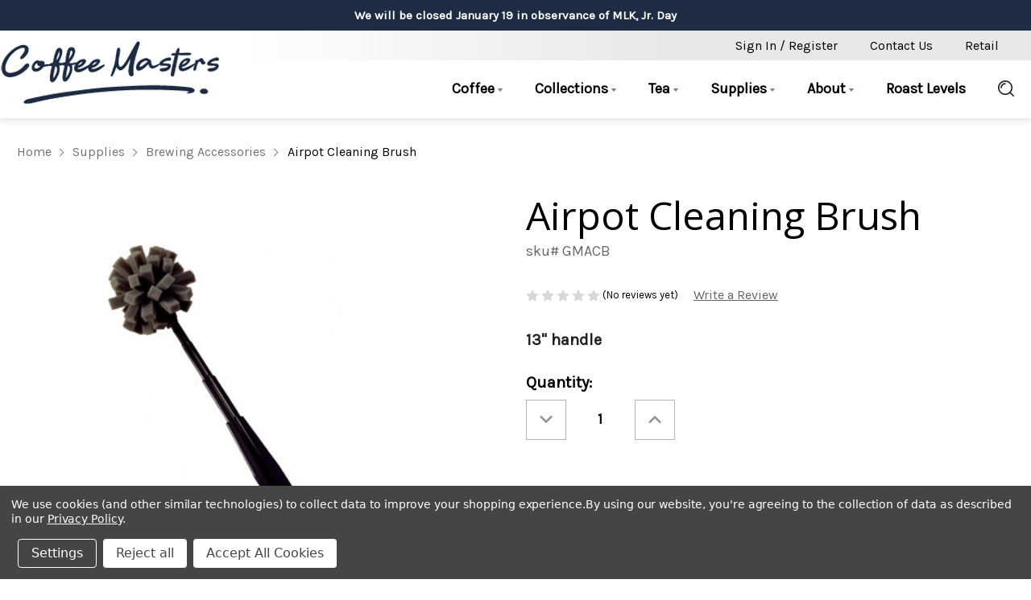

--- FILE ---
content_type: text/html; charset=UTF-8
request_url: https://www.coffeemasters.com/airpot-cleaning-brush/
body_size: 19104
content:


<!DOCTYPE html>
<html class="no-js" lang="en">
    <head>
        <title>Airpot Cleaning Brush | Chicago Coffee Masters</title>
        <link rel="dns-prefetch preconnect" href="https://cdn11.bigcommerce.com/s-offs222q2k" crossorigin><link rel="dns-prefetch preconnect" href="https://fonts.googleapis.com/" crossorigin><link rel="dns-prefetch preconnect" href="https://fonts.gstatic.com/" crossorigin>
        <meta property="og:url" content="https://www.coffeemasters.com/airpot-cleaning-brush/" /><meta property="og:site_name" content="Coffee Masters" /><meta name="description" content="Airpot Cleaning Brush, 13&quot; handle.  Wholesale coffee &amp; tea from Chicago Coffee Masters."><link rel='canonical' href='https://www.coffeemasters.com/airpot-cleaning-brush/' /><meta name='platform' content='bigcommerce.stencil' /><meta property="og:type" content="product" />
<meta property="og:title" content="Airpot Cleaning Brush" />
<meta property="og:description" content="Airpot Cleaning Brush, 13&quot; handle.  Wholesale coffee &amp; tea from Chicago Coffee Masters." />
<meta property="og:image" content="https://cdn11.bigcommerce.com/s-offs222q2k/products/3624/images/5398/detail-JB-1__37405.1671215135.386.513.jpg?c=1" />
<meta property="pinterest:richpins" content="enabled" />
        
         

        <link href="https://cdn11.bigcommerce.com/s-offs222q2k/product_images/favicon-CM-correct.jpg?t&#x3D;1765471722" rel="shortcut icon">
        <meta name="viewport" content="width=device-width, initial-scale=1">

        <script>
            document.documentElement.className = document.documentElement.className.replace('no-js', 'js');
        </script>

        <script>
    function browserSupportsAllFeatures() {
        return window.Promise
            && window.fetch
            && window.URL
            && window.URLSearchParams
            && window.WeakMap
            // object-fit support
            && ('objectFit' in document.documentElement.style);
    }

    function loadScript(src) {
        var js = document.createElement('script');
        js.src = src;
        js.onerror = function () {
            console.error('Failed to load polyfill script ' + src);
        };
        document.head.appendChild(js);
    }

    if (!browserSupportsAllFeatures()) {
        loadScript('https://cdn11.bigcommerce.com/s-offs222q2k/stencil/e6e62f70-b673-013e-58c6-364999f7cf3a/e/a273c030-2463-013e-fb8c-2ed5b23e1876/dist/theme-bundle.polyfills.js');
    }
</script>
        <script>window.consentManagerTranslations = `{"locale":"en","locales":{"consent_manager.data_collection_warning":"en","consent_manager.accept_all_cookies":"en","consent_manager.gdpr_settings":"en","consent_manager.data_collection_preferences":"en","consent_manager.manage_data_collection_preferences":"en","consent_manager.use_data_by_cookies":"en","consent_manager.data_categories_table":"en","consent_manager.allow":"en","consent_manager.accept":"en","consent_manager.deny":"en","consent_manager.dismiss":"en","consent_manager.reject_all":"en","consent_manager.category":"en","consent_manager.purpose":"en","consent_manager.functional_category":"en","consent_manager.functional_purpose":"en","consent_manager.analytics_category":"en","consent_manager.analytics_purpose":"en","consent_manager.targeting_category":"en","consent_manager.advertising_category":"en","consent_manager.advertising_purpose":"en","consent_manager.essential_category":"en","consent_manager.esential_purpose":"en","consent_manager.yes":"en","consent_manager.no":"en","consent_manager.not_available":"en","consent_manager.cancel":"en","consent_manager.save":"en","consent_manager.back_to_preferences":"en","consent_manager.close_without_changes":"en","consent_manager.unsaved_changes":"en","consent_manager.by_using":"en","consent_manager.agree_on_data_collection":"en","consent_manager.change_preferences":"en","consent_manager.cancel_dialog_title":"en","consent_manager.privacy_policy":"en","consent_manager.allow_category_tracking":"en","consent_manager.disallow_category_tracking":"en"},"translations":{"consent_manager.data_collection_warning":"We use cookies (and other similar technologies) to collect data to improve your shopping experience.","consent_manager.accept_all_cookies":"Accept All Cookies","consent_manager.gdpr_settings":"Settings","consent_manager.data_collection_preferences":"Website Data Collection Preferences","consent_manager.manage_data_collection_preferences":"Manage Website Data Collection Preferences","consent_manager.use_data_by_cookies":" uses data collected by cookies and JavaScript libraries to improve your shopping experience.","consent_manager.data_categories_table":"The table below outlines how we use this data by category. To opt out of a category of data collection, select 'No' and save your preferences.","consent_manager.allow":"Allow","consent_manager.accept":"Accept","consent_manager.deny":"Deny","consent_manager.dismiss":"Dismiss","consent_manager.reject_all":"Reject all","consent_manager.category":"Category","consent_manager.purpose":"Purpose","consent_manager.functional_category":"Functional","consent_manager.functional_purpose":"Enables enhanced functionality, such as videos and live chat. If you do not allow these, then some or all of these functions may not work properly.","consent_manager.analytics_category":"Analytics","consent_manager.analytics_purpose":"Provide statistical information on site usage, e.g., web analytics so we can improve this website over time.","consent_manager.targeting_category":"Targeting","consent_manager.advertising_category":"Advertising","consent_manager.advertising_purpose":"Used to create profiles or personalize content to enhance your shopping experience.","consent_manager.essential_category":"Essential","consent_manager.esential_purpose":"Essential for the site and any requested services to work, but do not perform any additional or secondary function.","consent_manager.yes":"Yes","consent_manager.no":"No","consent_manager.not_available":"N/A","consent_manager.cancel":"Cancel","consent_manager.save":"Save","consent_manager.back_to_preferences":"Back to Preferences","consent_manager.close_without_changes":"You have unsaved changes to your data collection preferences. Are you sure you want to close without saving?","consent_manager.unsaved_changes":"You have unsaved changes","consent_manager.by_using":"By using our website, you're agreeing to our","consent_manager.agree_on_data_collection":"By using our website, you're agreeing to the collection of data as described in our ","consent_manager.change_preferences":"You can change your preferences at any time","consent_manager.cancel_dialog_title":"Are you sure you want to cancel?","consent_manager.privacy_policy":"Privacy Policy","consent_manager.allow_category_tracking":"Allow [CATEGORY_NAME] tracking","consent_manager.disallow_category_tracking":"Disallow [CATEGORY_NAME] tracking"}}`;</script>

        <script>
            window.lazySizesConfig = window.lazySizesConfig || {};
            window.lazySizesConfig.loadMode = 1;
        </script>
        <script async src="https://cdn11.bigcommerce.com/s-offs222q2k/stencil/e6e62f70-b673-013e-58c6-364999f7cf3a/e/a273c030-2463-013e-fb8c-2ed5b23e1876/dist/theme-bundle.head_async.js"></script>

        <script src="https://ajax.googleapis.com/ajax/libs/webfont/1.6.26/webfont.js"></script>
        <link href="https://fonts.googleapis.com/css2?family=Barlow:wght@200;300;400;600;700;800;900&family=Lora:wght@400;500;600;700&display=swap" rel="stylesheet">
        <script>
            WebFont.load({
                custom: {
                    families: ['Karla', 'Roboto', 'Source Sans Pro', 'Barlow', 'Lora']
                },
                classes: false
            });
        </script>

        <link href="https://fonts.googleapis.com/css?family=Lora:700%7CBarlow:500,700%7CKarla:400%7COpen+Sans:400&display=swap" rel="stylesheet">
        <link data-stencil-stylesheet href="https://cdn11.bigcommerce.com/s-offs222q2k/stencil/e6e62f70-b673-013e-58c6-364999f7cf3a/e/a273c030-2463-013e-fb8c-2ed5b23e1876/css/theme-fe73e4b0-d534-013e-b8f2-7e3236a52136.css" rel="stylesheet">

        <!-- Start Tracking Code for analytics_googleanalytics4 -->

<script data-cfasync="false" src="https://cdn11.bigcommerce.com/shared/js/google_analytics4_bodl_subscribers-358423becf5d870b8b603a81de597c10f6bc7699.js" integrity="sha256-gtOfJ3Avc1pEE/hx6SKj/96cca7JvfqllWA9FTQJyfI=" crossorigin="anonymous"></script>
<script data-cfasync="false">
  (function () {
    window.dataLayer = window.dataLayer || [];

    function gtag(){
        dataLayer.push(arguments);
    }

    function initGA4(event) {
         function setupGtag() {
            function configureGtag() {
                gtag('js', new Date());
                gtag('set', 'developer_id.dMjk3Nj', true);
                gtag('config', 'G-B5Y3H1QY8K');
            }

            var script = document.createElement('script');

            script.src = 'https://www.googletagmanager.com/gtag/js?id=G-B5Y3H1QY8K';
            script.async = true;
            script.onload = configureGtag;

            document.head.appendChild(script);
        }

        setupGtag();

        if (typeof subscribeOnBodlEvents === 'function') {
            subscribeOnBodlEvents('G-B5Y3H1QY8K', true);
        }

        window.removeEventListener(event.type, initGA4);
    }

    gtag('consent', 'default', {"ad_storage":"denied","ad_user_data":"denied","ad_personalization":"denied","analytics_storage":"denied","functionality_storage":"denied"})
            

    var eventName = document.readyState === 'complete' ? 'consentScriptsLoaded' : 'DOMContentLoaded';
    window.addEventListener(eventName, initGA4, false);
  })()
</script>

<!-- End Tracking Code for analytics_googleanalytics4 -->


<script type="text/javascript" src="https://checkout-sdk.bigcommerce.com/v1/loader.js" defer ></script>
<script src="https://www.google.com/recaptcha/api.js" async defer></script>
<script>window.consentManagerStoreConfig = function () { return {"storeName":"Coffee Masters","privacyPolicyUrl":"https:\/\/www.coffeemasters.com\/privacy-policy\/","writeKey":null,"improvedConsentManagerEnabled":true,"AlwaysIncludeScriptsWithConsentTag":true}; };</script>
<script type="text/javascript" src="https://cdn11.bigcommerce.com/shared/js/bodl-consent-32a446f5a681a22e8af09a4ab8f4e4b6deda6487.js" integrity="sha256-uitfaufFdsW9ELiQEkeOgsYedtr3BuhVvA4WaPhIZZY=" crossorigin="anonymous" defer></script>
<script type="text/javascript" src="https://cdn11.bigcommerce.com/shared/js/storefront/consent-manager-config-3013a89bb0485f417056882e3b5cf19e6588b7ba.js" defer></script>
<script type="text/javascript" src="https://cdn11.bigcommerce.com/shared/js/storefront/consent-manager-08633fe15aba542118c03f6d45457262fa9fac88.js" defer></script>
<script type="text/javascript">
var BCData = {"product_attributes":{"sku":"GMACB","upc":null,"mpn":null,"gtin":null,"weight":null,"base":true,"image":null,"price":{"without_tax":{"formatted":"$4.60","value":4.6,"currency":"USD"},"tax_label":"Tax"},"stock":null,"instock":true,"stock_message":null,"purchasable":true,"purchasing_message":null,"call_for_price_message":null}};
</script>
<script src='https://www.powr.io/powr.js?external-type=bigcommerce' async ></script><!-- Global site tag (gtag.js) - Google Analytics -->
  <!-- Please Replace XXXXXXXXXX with your GA4 Code -->
  <script data-bc-cookie-consent="3" type="text/plain" async src="https://www.googletagmanager.com/gtag/js?id=G-B5Y3H1QY8K"></script>
  <script data-bc-cookie-consent="3" type="text/plain">
    window.dataLayer = window.dataLayer || [];
    function gtag(){dataLayer.push(arguments);}
    gtag('js', new Date());
    gtag('config', 'G-B5Y3H1QY8K');
  </script>
 <script data-cfasync="false" src="https://microapps.bigcommerce.com/bodl-events/1.9.4/index.js" integrity="sha256-Y0tDj1qsyiKBRibKllwV0ZJ1aFlGYaHHGl/oUFoXJ7Y=" nonce="" crossorigin="anonymous"></script>
 <script data-cfasync="false" nonce="">

 (function() {
    function decodeBase64(base64) {
       const text = atob(base64);
       const length = text.length;
       const bytes = new Uint8Array(length);
       for (let i = 0; i < length; i++) {
          bytes[i] = text.charCodeAt(i);
       }
       const decoder = new TextDecoder();
       return decoder.decode(bytes);
    }
    window.bodl = JSON.parse(decodeBase64("[base64]"));
 })()

 </script>

<script nonce="">
(function () {
    var xmlHttp = new XMLHttpRequest();

    xmlHttp.open('POST', 'https://bes.gcp.data.bigcommerce.com/nobot');
    xmlHttp.setRequestHeader('Content-Type', 'application/json');
    xmlHttp.send('{"store_id":"1001964215","timezone_offset":"-6.0","timestamp":"2026-01-19T21:37:42.15822200Z","visit_id":"1be7e3ed-c5d2-4683-a958-4ff278ee050e","channel_id":1}');
})();
</script>

        
        
    </head>
    <body>
        <svg data-src="https://cdn11.bigcommerce.com/s-offs222q2k/stencil/e6e62f70-b673-013e-58c6-364999f7cf3a/e/a273c030-2463-013e-fb8c-2ed5b23e1876/img/icon-sprite.svg" class="icons-svg-sprite"></svg>
        <a href="#main-content" class="skip-to-main-link">Skip to main content</a>
<header class="header" role="banner">
    <div data-content-region="header_top--global"><div data-layout-id="37fea7b7-4704-4294-956c-46023154c3ec">       <div data-sub-layout-container="f71c7571-3a16-4d62-b77c-54ca716b5a43" data-layout-name="Layout">
    <style data-container-styling="f71c7571-3a16-4d62-b77c-54ca716b5a43">
        [data-sub-layout-container="f71c7571-3a16-4d62-b77c-54ca716b5a43"] {
            box-sizing: border-box;
            display: flex;
            flex-wrap: wrap;
            z-index: 0;
            position: relative;
            height: ;
            background-color: rgba(29,44,67,1);
            padding-top: 0px;
            padding-right: 0px;
            padding-bottom: 0px;
            padding-left: 0px;
            margin-top: 0px;
            margin-right: 0px;
            margin-bottom: 0px;
            margin-left: 0px;
            border-width: 0px;
            border-style: solid;
            border-color: #333333;
        }

        [data-sub-layout-container="f71c7571-3a16-4d62-b77c-54ca716b5a43"]:after {
            display: block;
            position: absolute;
            top: 0;
            left: 0;
            bottom: 0;
            right: 0;
            background-size: cover;
            z-index: -2;
            content: '';
        }
    </style>

    <div data-sub-layout="d03af61a-8abd-4482-ad0a-10ee76f6c15a">
        <style data-column-styling="d03af61a-8abd-4482-ad0a-10ee76f6c15a">
            [data-sub-layout="d03af61a-8abd-4482-ad0a-10ee76f6c15a"] {
                display: flex;
                flex-direction: column;
                box-sizing: border-box;
                flex-basis: 100%;
                max-width: 100%;
                z-index: 0;
                position: relative;
                height: ;
                padding-top: 0px;
                padding-right: 0px;
                padding-bottom: 0px;
                padding-left: 0px;
                margin-top: 0px;
                margin-right: 15px;
                margin-bottom: 0px;
                margin-left: 15px;
                border-width: 0px;
                border-style: solid;
                border-color: #333333;
                justify-content: center;
            }
            [data-sub-layout="d03af61a-8abd-4482-ad0a-10ee76f6c15a"]:after {
                display: block;
                position: absolute;
                top: 0;
                left: 0;
                bottom: 0;
                right: 0;
                background-size: cover;
                z-index: auto;
            }
            @media only screen and (max-width: 700px) {
                [data-sub-layout="d03af61a-8abd-4482-ad0a-10ee76f6c15a"] {
                    flex-basis: 100%;
                    max-width: 100%;
                }
            }
        </style>
        <div data-widget-id="868d8c36-3bdc-4746-b7c3-daca45774f41" data-placement-id="7de57df5-3cdc-4944-a820-ff352ae59781" data-placement-status="ACTIVE"><style>
    .sd-simple-text-868d8c36-3bdc-4746-b7c3-daca45774f41 {
      padding-top: 8px;
      padding-right: 0px;
      padding-bottom: 8px;
      padding-left: 0px;

      margin-top: 0px;
      margin-right: 0px;
      margin-bottom: 0px;
      margin-left: 0px;

    }

    .sd-simple-text-868d8c36-3bdc-4746-b7c3-daca45774f41 * {
      margin: 0;
      padding: 0;

        color: rgba(255,255,255,1);
        font-family: inherit;
        font-weight: 700;
        font-size: 15px;
        min-height: 15px;

    }

    .sd-simple-text-868d8c36-3bdc-4746-b7c3-daca45774f41 {
        text-align: center;
    }

    #sd-simple-text-editable-868d8c36-3bdc-4746-b7c3-daca45774f41 {
      min-width: 14px;
      line-height: 1.5;
      display: inline-block;
    }

    #sd-simple-text-editable-868d8c36-3bdc-4746-b7c3-daca45774f41[data-edit-mode="true"]:hover,
    #sd-simple-text-editable-868d8c36-3bdc-4746-b7c3-daca45774f41[data-edit-mode="true"]:active,
    #sd-simple-text-editable-868d8c36-3bdc-4746-b7c3-daca45774f41[data-edit-mode="true"]:focus {
      outline: 1px dashed #3C64F4;
    }

    #sd-simple-text-editable-868d8c36-3bdc-4746-b7c3-daca45774f41 strong,
    #sd-simple-text-editable-868d8c36-3bdc-4746-b7c3-daca45774f41 strong * {
      font-weight: bold;
    }

    #sd-simple-text-editable-868d8c36-3bdc-4746-b7c3-daca45774f41 a {
      color: inherit;
    }

    @supports (color: color-mix(in srgb, #000 50%, #fff 50%)) {
      #sd-simple-text-editable-868d8c36-3bdc-4746-b7c3-daca45774f41 a:hover,
      #sd-simple-text-editable-868d8c36-3bdc-4746-b7c3-daca45774f41 a:active,
      #sd-simple-text-editable-868d8c36-3bdc-4746-b7c3-daca45774f41 a:focus {
        color: color-mix(in srgb, currentColor 68%, white 32%);
      }
    }

    @supports not (color: color-mix(in srgb, #000 50%, #fff 50%)) {
      #sd-simple-text-editable-868d8c36-3bdc-4746-b7c3-daca45774f41 a:hover,
      #sd-simple-text-editable-868d8c36-3bdc-4746-b7c3-daca45774f41 a:active,
      #sd-simple-text-editable-868d8c36-3bdc-4746-b7c3-daca45774f41 a:focus {
        filter: brightness(2);
      }
    }
</style>

<div class="sd-simple-text-868d8c36-3bdc-4746-b7c3-daca45774f41 ">
  <div id="sd-simple-text-editable-868d8c36-3bdc-4746-b7c3-daca45774f41" data-edit-mode="">
    <p>We will be closed January 19 in observance of MLK, Jr. Day</p>
  </div>
</div>

</div>
    </div>
</div>

</div></div>
    <nav class="navUser">
    <div class="container">

        <ul class="navUser-section navUser-section--alt">
            <li class="navUser-item">
                <a class="navUser-action navUser-item--compare"
                href="/compare"
                data-compare-nav
                aria-label="Compare"
                >
                    Compare <span class="countPill countPill--positive countPill--alt"></span>
                </a>
            </li>
            <li class="navUser-item navUser-item--account">
                
                <a class="navUser-action"
                href="/account.php"
                aria-label="Sign in / Register"
                >
                        Sign in / Register
                </a>

            </li>
            <li class="navUser-item navUser-item--contact-us">
                <a class="navUser-action" href="/contact-us/">
                    Contact Us
                </a>
            </li>
            <li class="navUser-item navUser-item--retail">
                <a class="navUser-action" href="https://thecafeconnection.com/" target="_blank">
                    Retail
                </a>
            </li>
        </ul>
    </div>
</nav>
    <div class="container">
        <div class="header-logo-nav-container">

                <div class="header-logo header-logo--center">
                    <a href="https://www.coffeemasters.com/" class="header-logo__link" data-header-logo-link>
        <div class="header-logo-image-container">
            <img class="header-logo-image"
                 src="https://cdn11.bigcommerce.com/s-offs222q2k/images/stencil/251x75/asset_3-100_1764190854__63867.original.jpg"
                 srcset="https://cdn11.bigcommerce.com/s-offs222q2k/images/stencil/352x81/asset_3-100_1764190854__63867.original.jpg"
                 alt="Coffee Masters"
                 title="Coffee Masters">
        </div>
</a>
                </div>
            <div class="mobile-right-container">
                <a href="#" class="mobileMenu-toggle" data-mobile-menu-toggle="menu">
                    <span class="mobileMenu-toggleIcon">Toggle menu</span>
                </a>
                <button class="navPages-action navUser-action--quickSearch quick-search-expand search-mobile"
                    type="button"
                    data-search="quickSearch"
                    aria-controls="quickSearch"
                    aria-label="Search"
                    >
                    <svg class="icon-search-svg"><use xlink:href="#icon-search" /></svg>
                    <svg class="icon-close-svg"><use xlink:href="#icon-close-x" /></svg>
                </button>
            </div>
            <div class="navPages-container" id="menu" data-menu>
                <nav class="navPages">
    <div class="navPages-quickSearch">
        <div class="container quickSearch-container">
    <form class="form" onsubmit="return false" data-url="/search.php" data-quick-search-form>
        <fieldset class="form-fieldset">
            <div class="form-field">
                <label class="is-srOnly" for="nav-menu-quick-search">Search</label>
                <input class="form-input"
                       data-search-quick
                       name="nav-menu-quick-search"
                       id="nav-menu-quick-search"
                       data-error-message="Search field cannot be empty."
                       placeholder="What can we help you find?"
                       autocomplete="off"
                >
                <button type="submit" class="header-search-btn">Search</button>
            </div>
        </fieldset>
    </form>
    <section class="quickSearchResults" data-bind="html: results"></section>
    <p role="status"
       aria-live="polite"
       class="aria-description--hidden"
       data-search-aria-message-predefined-text="product results for"
    ></p>
</div>
    </div>
    <ul class="navPages-list navPages-list-depth-max navPages-list-main">
            <li class="navPages-item">
                        <a class="navPages-action navPages-action-depth-max has-subMenu is-root"
       href="https://www.coffeemasters.com/coffee/"
       data-collapsible="navPages-380"
       aria-label="Coffee"
    >
        Coffee
        <i class="icon navPages-action-moreIcon" aria-hidden="true">
            <svg><use xlink:href="#icon-nav-arrow" /></svg>
        </i>
    </a>
    <div class="navPage-subMenu navPage-subMenu-horizontal" id="navPages-380" aria-hidden="true" tabindex="-1">
    <ul class="navPage-subMenu-list">
        <li class="navPage-subMenu-item-parent">
            <a class="navPage-subMenu-action navPages-action navPages-action-depth-max" href="https://www.coffeemasters.com/coffee/">All Coffee</a>
        </li>
            <li class="navPage-subMenu-item-child">
                    <a class="navPage-subMenu-action navPages-action navPages-action-depth-max has-subMenu" href="https://www.coffeemasters.com/coffee/bulk-flavored-coffee/" data-collapsible="navPages-385">
                        <span>Bulk Flavored Coffee</span><i class="icon navPages-action-moreIcon" aria-hidden="true"><svg><use xlink:href="#icon-nav-arrow" /></svg></i>
                    </a>
                    <div class="navPage-subMenu navPage-subMenu-horizontal" id="navPages-385" aria-hidden="true" tabindex="-1">
    <ul class="navPage-subMenu-list">
        <li class="navPage-subMenu-item-parent">
            <a class="navPage-subMenu-action navPages-action navPages-action-depth-max" href="https://www.coffeemasters.com/coffee/bulk-flavored-coffee/">All Bulk Flavored Coffee</a>
        </li>
            <li class="navPage-subMenu-item-child">
                    <a class="navPage-subMenu-action navPages-action" href="https://www.coffeemasters.com/coffee/bulk-flavored-coffee/nuts/">Nuts</a>
            </li>
            <li class="navPage-subMenu-item-child">
                    <a class="navPage-subMenu-action navPages-action" href="https://www.coffeemasters.com/coffee/bulk-flavored-coffee/liquors/">Liquors</a>
            </li>
            <li class="navPage-subMenu-item-child">
                    <a class="navPage-subMenu-action navPages-action" href="https://www.coffeemasters.com/coffee/bulk-flavored-coffee/chocolate-sweets/">Chocolate &amp; Sweets</a>
            </li>
            <li class="navPage-subMenu-item-child">
                    <a class="navPage-subMenu-action navPages-action" href="https://www.coffeemasters.com/coffee/bulk-flavored-coffee/cinnamon-spices/">Cinnamon &amp; Spices</a>
            </li>
            <li class="navPage-subMenu-item-child">
                    <a class="navPage-subMenu-action navPages-action" href="https://www.coffeemasters.com/coffee/bulk-flavored-coffee/fruits-berries/">Fruits &amp; Berries</a>
            </li>
            <li class="navPage-subMenu-item-child">
                    <a class="navPage-subMenu-action navPages-action" href="https://www.coffeemasters.com/coffee/bulk-flavored-coffee/holiday/">Holiday</a>
            </li>
            <li class="navPage-subMenu-item-child">
                    <a class="navPage-subMenu-action navPages-action" href="https://www.coffeemasters.com/coffee/bulk-flavored-coffee/inclusions/">Inclusions</a>
            </li>
            <li class="navPage-subMenu-item-child">
                    <a class="navPage-subMenu-action navPages-action" href="https://www.coffeemasters.com/coffee/bulk-flavored-coffee/swp-coffee/">SWP Coffee</a>
            </li>
    </ul>
</div>
            </li>
            <li class="navPage-subMenu-item-child">
                    <a class="navPage-subMenu-action navPages-action navPages-action-depth-max has-subMenu" href="https://www.coffeemasters.com/coffee/bulk-unflavored-coffee/" data-collapsible="navPages-381">
                        <span>Bulk Unflavored Coffee</span><i class="icon navPages-action-moreIcon" aria-hidden="true"><svg><use xlink:href="#icon-nav-arrow" /></svg></i>
                    </a>
                    <div class="navPage-subMenu navPage-subMenu-horizontal" id="navPages-381" aria-hidden="true" tabindex="-1">
    <ul class="navPage-subMenu-list">
        <li class="navPage-subMenu-item-parent">
            <a class="navPage-subMenu-action navPages-action navPages-action-depth-max" href="https://www.coffeemasters.com/coffee/bulk-unflavored-coffee/">All Bulk Unflavored Coffee</a>
        </li>
            <li class="navPage-subMenu-item-child">
                    <a class="navPage-subMenu-action navPages-action" href="https://www.coffeemasters.com/coffee/bulk-unflavored-coffee/blends/">Blends</a>
            </li>
            <li class="navPage-subMenu-item-child">
                    <a class="navPage-subMenu-action navPages-action" href="https://www.coffeemasters.com/coffee/bulk-unflavored-coffee/single-origin/">Single Origin</a>
            </li>
            <li class="navPage-subMenu-item-child">
                    <a class="navPage-subMenu-action navPages-action" href="https://www.coffeemasters.com/coffee/bulk-unflavored-coffee/espresso/">Espresso</a>
            </li>
    </ul>
</div>
            </li>
            <li class="navPage-subMenu-item-child">
                    <a class="navPage-subMenu-action navPages-action navPages-action-depth-max has-subMenu" href="https://www.coffeemasters.com/coffee/flavored-retail-bags/" data-collapsible="navPages-393">
                        <span>Flavored Retail Bags</span><i class="icon navPages-action-moreIcon" aria-hidden="true"><svg><use xlink:href="#icon-nav-arrow" /></svg></i>
                    </a>
                    <div class="navPage-subMenu navPage-subMenu-horizontal" id="navPages-393" aria-hidden="true" tabindex="-1">
    <ul class="navPage-subMenu-list">
        <li class="navPage-subMenu-item-parent">
            <a class="navPage-subMenu-action navPages-action navPages-action-depth-max" href="https://www.coffeemasters.com/coffee/flavored-retail-bags/">All Flavored Retail Bags</a>
        </li>
            <li class="navPage-subMenu-item-child">
                    <a class="navPage-subMenu-action navPages-action" href="https://www.coffeemasters.com/coffee/flavored-retail-bags/nuts/">Nuts</a>
            </li>
            <li class="navPage-subMenu-item-child">
                    <a class="navPage-subMenu-action navPages-action" href="https://www.coffeemasters.com/coffee/flavored-retail-bags/liquors/">Liquors</a>
            </li>
            <li class="navPage-subMenu-item-child">
                    <a class="navPage-subMenu-action navPages-action" href="https://www.coffeemasters.com/coffee/flavored-retail-bags/chocolate-and-sweets/">Chocolate &amp; Sweets</a>
            </li>
            <li class="navPage-subMenu-item-child">
                    <a class="navPage-subMenu-action navPages-action" href="https://www.coffeemasters.com/coffee/flavored-retail-bags/cinnamon-and-spices/">Cinnamon &amp; Spices</a>
            </li>
            <li class="navPage-subMenu-item-child">
                    <a class="navPage-subMenu-action navPages-action" href="https://www.coffeemasters.com/coffee/flavored-retail-bags/fruits-berries/">Fruits &amp; Berries</a>
            </li>
            <li class="navPage-subMenu-item-child">
                    <a class="navPage-subMenu-action navPages-action" href="https://www.coffeemasters.com/coffee/flavored-retail-bags/holiday/">Holiday</a>
            </li>
            <li class="navPage-subMenu-item-child">
                    <a class="navPage-subMenu-action navPages-action" href="https://www.coffeemasters.com/coffee/flavored-retail-bags/inclusions/">Inclusions</a>
            </li>
    </ul>
</div>
            </li>
            <li class="navPage-subMenu-item-child">
                    <a class="navPage-subMenu-action navPages-action navPages-action-depth-max has-subMenu" href="https://www.coffeemasters.com/coffee/unflavored-retail-bags/" data-collapsible="navPages-401">
                        <span>Unflavored Retail Bags</span><i class="icon navPages-action-moreIcon" aria-hidden="true"><svg><use xlink:href="#icon-nav-arrow" /></svg></i>
                    </a>
                    <div class="navPage-subMenu navPage-subMenu-horizontal" id="navPages-401" aria-hidden="true" tabindex="-1">
    <ul class="navPage-subMenu-list">
        <li class="navPage-subMenu-item-parent">
            <a class="navPage-subMenu-action navPages-action navPages-action-depth-max" href="https://www.coffeemasters.com/coffee/unflavored-retail-bags/">All Unflavored Retail Bags</a>
        </li>
            <li class="navPage-subMenu-item-child">
                    <a class="navPage-subMenu-action navPages-action" href="https://www.coffeemasters.com/coffee/unflavored-retail-bags/single-origin/">Single Origin</a>
            </li>
            <li class="navPage-subMenu-item-child">
                    <a class="navPage-subMenu-action navPages-action" href="https://www.coffeemasters.com/coffee/unflavored-retail-bags/blends/">Blends</a>
            </li>
            <li class="navPage-subMenu-item-child">
                    <a class="navPage-subMenu-action navPages-action" href="https://www.coffeemasters.com/coffee/unflavored-retail-bags/espresso/">Espresso</a>
            </li>
    </ul>
</div>
            </li>
            <li class="navPage-subMenu-item-child">
                    <a class="navPage-subMenu-action navPages-action" href="https://www.coffeemasters.com/coffee/themed-retail-bags/">Themed Retail Bags</a>
            </li>
            <li class="navPage-subMenu-item-child">
                    <a class="navPage-subMenu-action navPages-action navPages-action-depth-max has-subMenu" href="https://www.coffeemasters.com/coffee/pre-packaged-coffee/" data-collapsible="navPages-406">
                        <span>Pre-Packaged Coffee</span><i class="icon navPages-action-moreIcon" aria-hidden="true"><svg><use xlink:href="#icon-nav-arrow" /></svg></i>
                    </a>
                    <div class="navPage-subMenu navPage-subMenu-horizontal" id="navPages-406" aria-hidden="true" tabindex="-1">
    <ul class="navPage-subMenu-list">
        <li class="navPage-subMenu-item-parent">
            <a class="navPage-subMenu-action navPages-action navPages-action-depth-max" href="https://www.coffeemasters.com/coffee/pre-packaged-coffee/">All Pre-Packaged Coffee</a>
        </li>
            <li class="navPage-subMenu-item-child">
                    <a class="navPage-subMenu-action navPages-action" href="https://www.coffeemasters.com/coffee/pre-packaged-coffee/perfect-potful-packets/">Perfect Potful Packets</a>
            </li>
            <li class="navPage-subMenu-item-child">
                    <a class="navPage-subMenu-action navPages-action" href="https://www.coffeemasters.com/coffee/pre-packaged-coffee/2-lb-retail-bags/">2 lb Retail Bags</a>
            </li>
            <li class="navPage-subMenu-item-child">
                    <a class="navPage-subMenu-action navPages-action" href="https://www.coffeemasters.com/coffee/pre-packaged-coffee/portion-pack/">Portion Pack</a>
            </li>
            <li class="navPage-subMenu-item-child">
                    <a class="navPage-subMenu-action navPages-action" href="https://www.coffeemasters.com/coffee/pre-packaged-coffee/cold-brew-packets/">Cold Brew Packets</a>
            </li>
            <li class="navPage-subMenu-item-child">
                    <a class="navPage-subMenu-action navPages-action" href="https://www.coffeemasters.com/coffee/pre-packaged-coffee/single-serve-coffee-cups/">Single Serve Coffee Cups</a>
            </li>
            <li class="navPage-subMenu-item-child">
                    <a class="navPage-subMenu-action navPages-action" href="https://www.coffeemasters.com/coffee/pre-packaged-coffee/state-themed-coffee-packets/">State Themed Coffee Packets</a>
            </li>
            <li class="navPage-subMenu-item-child">
                    <a class="navPage-subMenu-action navPages-action" href="https://www.coffeemasters.com/coffee/pre-packaged-coffee/holiday-perfect-potful-packets/">Holiday Perfect Potful Packets</a>
            </li>
            <li class="navPage-subMenu-item-child">
                    <a class="navPage-subMenu-action navPages-action" href="https://www.coffeemasters.com/coffee/pre-packaged-coffee/coffee-greetings/">Coffee Greetings</a>
            </li>
            <li class="navPage-subMenu-item-child">
                    <a class="navPage-subMenu-action navPages-action" href="https://www.coffeemasters.com/coffee/pre-packaged-coffee/special-occasion-coffee-packets/">Special Occasion Coffee Packets</a>
            </li>
            <li class="navPage-subMenu-item-child">
                    <a class="navPage-subMenu-action navPages-action" href="https://www.coffeemasters.com/coffee/pre-packaged-coffee/holiday-perfect-pot/">Holiday Perfect Pot</a>
            </li>
            <li class="navPage-subMenu-item-child">
                    <a class="navPage-subMenu-action navPages-action" href="https://www.coffeemasters.com/coffee/pre-packaged-coffee/fall-perfect-potful-packets/">Fall Perfect Potful Packets</a>
            </li>
            <li class="navPage-subMenu-item-child">
                    <a class="navPage-subMenu-action navPages-action" href="https://www.coffeemasters.com/coffee/pre-packaged-coffee/8oz-coffee-traveler-box/">8oz Coffee Traveler Box</a>
            </li>
    </ul>
</div>
            </li>
    </ul>
</div>
            </li>
            <li class="navPages-item">
                        <a class="navPages-action navPages-action-depth-max has-subMenu is-root"
       href="https://www.coffeemasters.com/collections/"
       data-collapsible="navPages-417"
       aria-label="Collections"
    >
        Collections
        <i class="icon navPages-action-moreIcon" aria-hidden="true">
            <svg><use xlink:href="#icon-nav-arrow" /></svg>
        </i>
    </a>
    <div class="navPage-subMenu navPage-subMenu-horizontal" id="navPages-417" aria-hidden="true" tabindex="-1">
    <ul class="navPage-subMenu-list">
        <li class="navPage-subMenu-item-parent">
            <a class="navPage-subMenu-action navPages-action navPages-action-depth-max" href="https://www.coffeemasters.com/collections/">All Collections</a>
        </li>
            <li class="navPage-subMenu-item-child">
                    <a class="navPage-subMenu-action navPages-action navPages-action-depth-max has-subMenu" href="https://www.coffeemasters.com/collections/Torani/" data-collapsible="navPages-456">
                        <span>Torani</span><i class="icon navPages-action-moreIcon" aria-hidden="true"><svg><use xlink:href="#icon-nav-arrow" /></svg></i>
                    </a>
                    <div class="navPage-subMenu navPage-subMenu-horizontal" id="navPages-456" aria-hidden="true" tabindex="-1">
    <ul class="navPage-subMenu-list">
        <li class="navPage-subMenu-item-parent">
            <a class="navPage-subMenu-action navPages-action navPages-action-depth-max" href="https://www.coffeemasters.com/collections/Torani/">All Torani</a>
        </li>
            <li class="navPage-subMenu-item-child">
                    <a class="navPage-subMenu-action navPages-action" href="https://www.coffeemasters.com/collections/davinci/flavoring-syrups/">Flavoring Syrups</a>
            </li>
            <li class="navPage-subMenu-item-child">
                    <a class="navPage-subMenu-action navPages-action" href="https://www.coffeemasters.com/collections/davinci/flavoring-sauces/">Flavoring Sauces</a>
            </li>
            <li class="navPage-subMenu-item-child">
                    <a class="navPage-subMenu-action navPages-action" href="https://www.coffeemasters.com/collections/torani/fruit-mixes/">Fruit Mixes</a>
            </li>
            <li class="navPage-subMenu-item-child">
                    <a class="navPage-subMenu-action navPages-action" href="https://www.coffeemasters.com/collections/davinci-torani/flavoring-accessories/">Flavoring Accessories</a>
            </li>
    </ul>
</div>
            </li>
            <li class="navPage-subMenu-item-child">
                    <a class="navPage-subMenu-action navPages-action navPages-action-depth-max has-subMenu" href="https://www.coffeemasters.com/collections/david-rio/" data-collapsible="navPages-429">
                        <span>David Rio</span><i class="icon navPages-action-moreIcon" aria-hidden="true"><svg><use xlink:href="#icon-nav-arrow" /></svg></i>
                    </a>
                    <div class="navPage-subMenu navPage-subMenu-horizontal" id="navPages-429" aria-hidden="true" tabindex="-1">
    <ul class="navPage-subMenu-list">
        <li class="navPage-subMenu-item-parent">
            <a class="navPage-subMenu-action navPages-action navPages-action-depth-max" href="https://www.coffeemasters.com/collections/david-rio/">All David Rio</a>
        </li>
            <li class="navPage-subMenu-item-child">
                    <a class="navPage-subMenu-action navPages-action" href="https://www.coffeemasters.com/collections/david-rio/12-packet-sleeve-chai/">12 Packet Sleeve Chai</a>
            </li>
            <li class="navPage-subMenu-item-child">
                    <a class="navPage-subMenu-action navPages-action" href="https://www.coffeemasters.com/collections/david-rio/14-oz-can-chai/">14 oz Can Chai</a>
            </li>
            <li class="navPage-subMenu-item-child">
                    <a class="navPage-subMenu-action navPages-action" href="https://www.coffeemasters.com/collections/david-rio/3-lb-bulk-chai-matcha/">3 lb Bulk Chai &amp; Matcha</a>
            </li>
            <li class="navPage-subMenu-item-child">
                    <a class="navPage-subMenu-action navPages-action" href="https://www.coffeemasters.com/collections/david-rio/accessories/">Accessories</a>
            </li>
    </ul>
</div>
            </li>
            <li class="navPage-subMenu-item-child">
                    <a class="navPage-subMenu-action navPages-action" href="https://www.coffeemasters.com/collections/island-rose/">Island Rose</a>
            </li>
            <li class="navPage-subMenu-item-child">
                    <a class="navPage-subMenu-action navPages-action" href="https://www.coffeemasters.com/collections/cocoa-amore/">Cocoa Amore</a>
            </li>
            <li class="navPage-subMenu-item-child">
                    <a class="navPage-subMenu-action navPages-action" href="https://www.coffeemasters.com/collections/chocolate-covered-coffee-beans/">Chocolate Covered Coffee Beans</a>
            </li>
            <li class="navPage-subMenu-item-child">
                    <a class="navPage-subMenu-action navPages-action" href="https://www.coffeemasters.com/collections/gift-packs/">Gift Packs</a>
            </li>
    </ul>
</div>
            </li>
            <li class="navPages-item nav-overflow-fix">
                        <a class="navPages-action navPages-action-depth-max has-subMenu is-root"
       href="https://www.coffeemasters.com/tea/"
       data-collapsible="navPages-438"
       aria-label="Tea"
    >
        Tea
        <i class="icon navPages-action-moreIcon" aria-hidden="true">
            <svg><use xlink:href="#icon-nav-arrow" /></svg>
        </i>
    </a>
    <div class="navPage-subMenu navPage-subMenu-horizontal" id="navPages-438" aria-hidden="true" tabindex="-1">
    <ul class="navPage-subMenu-list">
        <li class="navPage-subMenu-item-parent">
            <a class="navPage-subMenu-action navPages-action navPages-action-depth-max" href="https://www.coffeemasters.com/tea/">All Tea</a>
        </li>
            <li class="navPage-subMenu-item-child">
                    <a class="navPage-subMenu-action navPages-action navPages-action-depth-max has-subMenu" href="https://www.coffeemasters.com/tea/loose-leaf-tea/" data-collapsible="navPages-439">
                        <span>Loose Leaf Tea</span><i class="icon navPages-action-moreIcon" aria-hidden="true"><svg><use xlink:href="#icon-nav-arrow" /></svg></i>
                    </a>
                    <div class="navPage-subMenu navPage-subMenu-horizontal" id="navPages-439" aria-hidden="true" tabindex="-1">
    <ul class="navPage-subMenu-list">
        <li class="navPage-subMenu-item-parent">
            <a class="navPage-subMenu-action navPages-action navPages-action-depth-max" href="https://www.coffeemasters.com/tea/loose-leaf-tea/">All Loose Leaf Tea</a>
        </li>
            <li class="navPage-subMenu-item-child">
                    <a class="navPage-subMenu-action navPages-action" href="https://www.coffeemasters.com/tea/loose-leaf-tea/blendedscented/">Blended/Scented</a>
            </li>
            <li class="navPage-subMenu-item-child">
                    <a class="navPage-subMenu-action navPages-action" href="https://www.coffeemasters.com/tea/loose-leaf-tea/flavored/">Flavored</a>
            </li>
            <li class="navPage-subMenu-item-child">
                    <a class="navPage-subMenu-action navPages-action" href="https://www.coffeemasters.com/tea/loose-leaf-tea/herbal-infusions/">Herbal Infusions</a>
            </li>
            <li class="navPage-subMenu-item-child">
                    <a class="navPage-subMenu-action navPages-action" href="https://www.coffeemasters.com/tea/loose-leaf-tea/unflavored/">Unflavored</a>
            </li>
    </ul>
</div>
            </li>
            <li class="navPage-subMenu-item-child">
                    <a class="navPage-subMenu-action navPages-action navPages-action-depth-max has-subMenu" href="https://www.coffeemasters.com/tea/pre-packaged-tea-bags/" data-collapsible="navPages-444">
                        <span>Pre-Packaged Tea Bags</span><i class="icon navPages-action-moreIcon" aria-hidden="true"><svg><use xlink:href="#icon-nav-arrow" /></svg></i>
                    </a>
                    <div class="navPage-subMenu navPage-subMenu-horizontal" id="navPages-444" aria-hidden="true" tabindex="-1">
    <ul class="navPage-subMenu-list">
        <li class="navPage-subMenu-item-parent">
            <a class="navPage-subMenu-action navPages-action navPages-action-depth-max" href="https://www.coffeemasters.com/tea/pre-packaged-tea-bags/">All Pre-Packaged Tea Bags</a>
        </li>
            <li class="navPage-subMenu-item-child">
                    <a class="navPage-subMenu-action navPages-action" href="https://www.coffeemasters.com/tea/pre-packaged-tea-bags/ashbys-tea-bags/">Ashby&#x27;s Tea Bags</a>
            </li>
            <li class="navPage-subMenu-item-child">
                    <a class="navPage-subMenu-action navPages-action" href="https://www.coffeemasters.com/tea/pre-packaged-tea-bags/enliteaments/">EnliTEAments</a>
            </li>
            <li class="navPage-subMenu-item-child">
                    <a class="navPage-subMenu-action navPages-action" href="https://www.coffeemasters.com/tea/pre-packaged-tea-bags/steep-cafe-tea/">Steep Cafe Tea</a>
            </li>
    </ul>
</div>
            </li>
            <li class="navPage-subMenu-item-child">
                    <a class="navPage-subMenu-action navPages-action" href="https://www.coffeemasters.com/tea/loose-leaf-tea-3oz/">Loose Leaf Tea 3oz</a>
            </li>
            <li class="navPage-subMenu-item-child">
                    <a class="navPage-subMenu-action navPages-action" href="https://www.coffeemasters.com/tea/tea-concentrates/">Tea Concentrates</a>
            </li>
            <li class="navPage-subMenu-item-child">
                    <a class="navPage-subMenu-action navPages-action" href="https://www.coffeemasters.com/tea/loose-leaf-tea-tins/">Loose Leaf Tea Tins</a>
            </li>
            <li class="navPage-subMenu-item-child">
                    <a class="navPage-subMenu-action navPages-action" href="https://www.coffeemasters.com/tea/tea-refreshers/">Tea Refreshers</a>
            </li>
    </ul>
</div>
            </li>
            <li class="navPages-item">
                        <a class="navPages-action navPages-action-depth-max has-subMenu is-root activePage"
       href="https://www.coffeemasters.com/supplies/"
       data-collapsible="navPages-451"
       aria-label="Supplies"
    >
        Supplies
        <i class="icon navPages-action-moreIcon" aria-hidden="true">
            <svg><use xlink:href="#icon-nav-arrow" /></svg>
        </i>
    </a>
    <div class="navPage-subMenu navPage-subMenu-horizontal" id="navPages-451" aria-hidden="true" tabindex="-1">
    <ul class="navPage-subMenu-list">
        <li class="navPage-subMenu-item-parent">
            <a class="navPage-subMenu-action navPages-action navPages-action-depth-max" href="https://www.coffeemasters.com/supplies/">All Supplies</a>
        </li>
            <li class="navPage-subMenu-item-child">
                    <a class="navPage-subMenu-action navPages-action" href="https://www.coffeemasters.com/supplies/barista-products/">Barista Products</a>
            </li>
            <li class="navPage-subMenu-item-child">
                    <a class="navPage-subMenu-action navPages-action activePage" href="https://www.coffeemasters.com/supplies/brewing-accessories/">Brewing Accessories</a>
            </li>
            <li class="navPage-subMenu-item-child">
                    <a class="navPage-subMenu-action navPages-action" href="https://www.coffeemasters.com/supplies/coffee-bags/">Coffee Bags</a>
            </li>
            <li class="navPage-subMenu-item-child">
                    <a class="navPage-subMenu-action navPages-action" href="https://www.coffeemasters.com/supplies/promotional-materials/">Promotional Materials</a>
            </li>
    </ul>
</div>
            </li>
                     <li class="navPages-item navPages-item-page flip-nav">
                             <a class="navPages-action navPages-action-depth-max has-subMenu is-root"
       href="/about-us/"
       data-collapsible="navPages-about"
       aria-label="About"
    >
        About
        <i class="icon navPages-action-moreIcon" aria-hidden="true">
            <svg><use xlink:href="#icon-nav-arrow" /></svg>
        </i>
    </a>
    <div class="navPage-subMenu navPage-subMenu-horizontal" data-level="1" id="navPages-about" aria-hidden="true" tabindex="-1">
    <ul class="navPage-subMenu-list">
        <li class="navPage-subMenu-item-parent">
            <a class="navPage-subMenu-action navPages-action navPages-action-depth-max" href="/about-us/">All About</a>
        </li>
            <li class="navPage-subMenu-item-child">
                    <a class="navPage-subMenu-action navPages-action" href="https://www.coffeemasters.com/about-our-coffee/">About Our Coffee</a>
            </li>
            <li class="navPage-subMenu-item-child">
                    <a class="navPage-subMenu-action navPages-action" href="https://www.coffeemasters.com/history-of-coffee-masters/">Company History</a>
            </li>
            <li class="navPage-subMenu-item-child">
                    <a class="navPage-subMenu-action navPages-action" href="https://www.coffeemasters.com/our-roasting-method/">Our Roasting Method</a>
            </li>
            <li class="navPage-subMenu-item-child">
                    <a class="navPage-subMenu-action navPages-action" href="https://www.coffeemasters.com/private-label/">Our Private Label Coffee</a>
            </li>
            <li class="navPage-subMenu-item-child">
                    <a class="navPage-subMenu-action navPages-action" href="https://www.coffeemasters.com/tours/">Tours</a>
            </li>
            <li class="navPage-subMenu-item-child">
                    <a class="navPage-subMenu-action navPages-action" href="https://www.coffeemasters.com/contact-us/">Contact Us</a>
            </li>
    </ul>
</div>
                     </li>
                     <li class="navPages-item navPages-item-page flip-nav">
                             <a class="navPages-action"
       href="https://www.coffeemasters.com/roast-levels/"
       aria-label="Roast Levels"
    >
        Roast Levels
    </a>
                     </li>
        <li class="navPages-item">
            <button class="navPages-action navUser-action--quickSearch quick-search-expand"
            type="button"
            id="quick-search-expand"
            data-search="quickSearch"
            aria-controls="quickSearch"
            aria-label="Search"
            >
                <svg class="icon-search-svg"><use xlink:href="#icon-search" /></svg>
                <svg class="icon-close-svg"><use xlink:href="#icon-close-x" /></svg>
            </button>
        </li>
    </ul>
    <ul class="navPages-list navPages-list--user">
            <li class="navPages-item">
                <a class="navPages-action"
                href="/account.php"
                aria-label="Account"
                >
                    Sign in / Register
                </a>
            </li>
        <li class="navPages-item">
            <a class="navPages-action" href="/contact-us/">
                Contact Us
            </a>
        </li>
        <li class="navPages-item">
            <a class="navPages-action" href="https://thecafeconnection.com/" target="_blank">
                Retail
            </a>
        </li>
    </ul>
</nav>
            </div>

        </div>
    </div>
    <div class="dropdown dropdown--quickSearch" id="quickSearch" aria-hidden="true" data-prevent-quick-search-close>
        <div class="container quickSearch-container">
    <form class="form" onsubmit="return false" data-url="/search.php" data-quick-search-form>
        <fieldset class="form-fieldset">
            <div class="form-field">
                <label class="is-srOnly" for="nav-quick-search">Search</label>
                <input class="form-input"
                       data-search-quick
                       name="nav-quick-search"
                       id="nav-quick-search"
                       data-error-message="Search field cannot be empty."
                       placeholder="What can we help you find?"
                       autocomplete="off"
                >
                <button type="submit" class="header-search-btn">Search</button>
            </div>
        </fieldset>
    </form>
    <section class="quickSearchResults" data-bind="html: results"></section>
    <p role="status"
       aria-live="polite"
       class="aria-description--hidden"
       data-search-aria-message-predefined-text="product results for"
    ></p>
</div>
    </div>
</header>
<div data-content-region="header_bottom--global"></div>
<div data-content-region="header_bottom"></div>
        <main class="body" id="main-content" role="main" data-currency-code="USD" data-page-type="product">
     
    
    <div class="container">
        
        <nav aria-label="Breadcrumb">
        <ol class="breadcrumbs">
                <li class="breadcrumb ">
                    <a class="breadcrumb-label"
                       href="https://www.coffeemasters.com/"
                       
                    >
                        <span>Home</span>
                    </a>
                </li>
                <li class="breadcrumb ">
                    <a class="breadcrumb-label"
                       href="https://www.coffeemasters.com/supplies/"
                       
                    >
                        <span>Supplies</span>
                    </a>
                </li>
                <li class="breadcrumb ">
                    <a class="breadcrumb-label"
                       href="https://www.coffeemasters.com/supplies/brewing-accessories/"
                       
                    >
                        <span>Brewing Accessories</span>
                    </a>
                </li>
                <li class="breadcrumb is-active">
                    <a class="breadcrumb-label"
                       href="https://www.coffeemasters.com/airpot-cleaning-brush/"
                       aria-current="page"
                    >
                        <span>Airpot Cleaning Brush</span>
                    </a>
                </li>
        </ol>
    </nav>

<script type="application/ld+json">
{
    "@context": "https://schema.org",
    "@type": "BreadcrumbList",
    "itemListElement":
    [
        {
            "@type": "ListItem",
            "position": 1,
            "item": {
                "@id": "https://www.coffeemasters.com/",
                "name": "Home"
            }
        },
        {
            "@type": "ListItem",
            "position": 2,
            "item": {
                "@id": "https://www.coffeemasters.com/supplies/",
                "name": "Supplies"
            }
        },
        {
            "@type": "ListItem",
            "position": 3,
            "item": {
                "@id": "https://www.coffeemasters.com/supplies/brewing-accessories/",
                "name": "Brewing Accessories"
            }
        },
        {
            "@type": "ListItem",
            "position": 4,
            "item": {
                "@id": "https://www.coffeemasters.com/airpot-cleaning-brush/",
                "name": "Airpot Cleaning Brush"
            }
        }
    ]
}
</script>


    <div>
        <div class="productView"
>


    <section class="productView-images" data-image-gallery>
        <figure class="productView-image"
                data-image-gallery-main
                data-zoom-image="https://cdn11.bigcommerce.com/s-offs222q2k/images/stencil/1280x1280/products/3624/5398/detail-JB-1__37405.1671215135.jpg?c=1"
                >
            <div class="productView-img-container">
                    <a href="https://cdn11.bigcommerce.com/s-offs222q2k/images/stencil/1280x1280/products/3624/5398/detail-JB-1__37405.1671215135.jpg?c=1"
                        target="_blank">
                <img src="https://cdn11.bigcommerce.com/s-offs222q2k/images/stencil/500x659/products/3624/5398/detail-JB-1__37405.1671215135.jpg?c=1" alt="Airpot Cleaning Brush" title="Airpot Cleaning Brush" data-sizes="auto"
    srcset="https://cdn11.bigcommerce.com/s-offs222q2k/images/stencil/80w/products/3624/5398/detail-JB-1__37405.1671215135.jpg?c=1"
data-srcset="https://cdn11.bigcommerce.com/s-offs222q2k/images/stencil/80w/products/3624/5398/detail-JB-1__37405.1671215135.jpg?c=1 80w, https://cdn11.bigcommerce.com/s-offs222q2k/images/stencil/160w/products/3624/5398/detail-JB-1__37405.1671215135.jpg?c=1 160w, https://cdn11.bigcommerce.com/s-offs222q2k/images/stencil/320w/products/3624/5398/detail-JB-1__37405.1671215135.jpg?c=1 320w, https://cdn11.bigcommerce.com/s-offs222q2k/images/stencil/640w/products/3624/5398/detail-JB-1__37405.1671215135.jpg?c=1 640w, https://cdn11.bigcommerce.com/s-offs222q2k/images/stencil/960w/products/3624/5398/detail-JB-1__37405.1671215135.jpg?c=1 960w, https://cdn11.bigcommerce.com/s-offs222q2k/images/stencil/1280w/products/3624/5398/detail-JB-1__37405.1671215135.jpg?c=1 1280w, https://cdn11.bigcommerce.com/s-offs222q2k/images/stencil/1920w/products/3624/5398/detail-JB-1__37405.1671215135.jpg?c=1 1920w, https://cdn11.bigcommerce.com/s-offs222q2k/images/stencil/2560w/products/3624/5398/detail-JB-1__37405.1671215135.jpg?c=1 2560w"

class="lazyload productView-image--default"

data-main-image />
                    </a>
            </div>
        </figure>
        <ul class="productView-thumbnails" id="productThumbnails">
                <li class="productView-thumbnail">
                    <a
                        class="productView-thumbnail-link"
                        href="https://cdn11.bigcommerce.com/s-offs222q2k/images/stencil/1280x1280/products/3624/5398/detail-JB-1__37405.1671215135.jpg?c=1"
                        data-image-gallery-item
                        data-image-gallery-new-image-url="https://cdn11.bigcommerce.com/s-offs222q2k/images/stencil/500x659/products/3624/5398/detail-JB-1__37405.1671215135.jpg?c=1"
                        data-image-gallery-new-image-srcset="https://cdn11.bigcommerce.com/s-offs222q2k/images/stencil/80w/products/3624/5398/detail-JB-1__37405.1671215135.jpg?c=1 80w, https://cdn11.bigcommerce.com/s-offs222q2k/images/stencil/160w/products/3624/5398/detail-JB-1__37405.1671215135.jpg?c=1 160w, https://cdn11.bigcommerce.com/s-offs222q2k/images/stencil/320w/products/3624/5398/detail-JB-1__37405.1671215135.jpg?c=1 320w, https://cdn11.bigcommerce.com/s-offs222q2k/images/stencil/640w/products/3624/5398/detail-JB-1__37405.1671215135.jpg?c=1 640w, https://cdn11.bigcommerce.com/s-offs222q2k/images/stencil/960w/products/3624/5398/detail-JB-1__37405.1671215135.jpg?c=1 960w, https://cdn11.bigcommerce.com/s-offs222q2k/images/stencil/1280w/products/3624/5398/detail-JB-1__37405.1671215135.jpg?c=1 1280w, https://cdn11.bigcommerce.com/s-offs222q2k/images/stencil/1920w/products/3624/5398/detail-JB-1__37405.1671215135.jpg?c=1 1920w, https://cdn11.bigcommerce.com/s-offs222q2k/images/stencil/2560w/products/3624/5398/detail-JB-1__37405.1671215135.jpg?c=1 2560w"
                        data-image-gallery-zoom-image-url="https://cdn11.bigcommerce.com/s-offs222q2k/images/stencil/1280x1280/products/3624/5398/detail-JB-1__37405.1671215135.jpg?c=1"
                    >
                    <img src="https://cdn11.bigcommerce.com/s-offs222q2k/images/stencil/50x50/products/3624/5398/detail-JB-1__37405.1671215135.jpg?c=1" alt="Airpot Cleaning Brush" title="Airpot Cleaning Brush" data-sizes="auto"
    srcset="https://cdn11.bigcommerce.com/s-offs222q2k/images/stencil/80w/products/3624/5398/detail-JB-1__37405.1671215135.jpg?c=1"
data-srcset="https://cdn11.bigcommerce.com/s-offs222q2k/images/stencil/80w/products/3624/5398/detail-JB-1__37405.1671215135.jpg?c=1 80w, https://cdn11.bigcommerce.com/s-offs222q2k/images/stencil/160w/products/3624/5398/detail-JB-1__37405.1671215135.jpg?c=1 160w, https://cdn11.bigcommerce.com/s-offs222q2k/images/stencil/320w/products/3624/5398/detail-JB-1__37405.1671215135.jpg?c=1 320w, https://cdn11.bigcommerce.com/s-offs222q2k/images/stencil/640w/products/3624/5398/detail-JB-1__37405.1671215135.jpg?c=1 640w, https://cdn11.bigcommerce.com/s-offs222q2k/images/stencil/960w/products/3624/5398/detail-JB-1__37405.1671215135.jpg?c=1 960w, https://cdn11.bigcommerce.com/s-offs222q2k/images/stencil/1280w/products/3624/5398/detail-JB-1__37405.1671215135.jpg?c=1 1280w, https://cdn11.bigcommerce.com/s-offs222q2k/images/stencil/1920w/products/3624/5398/detail-JB-1__37405.1671215135.jpg?c=1 1920w, https://cdn11.bigcommerce.com/s-offs222q2k/images/stencil/2560w/products/3624/5398/detail-JB-1__37405.1671215135.jpg?c=1 2560w"

class="lazyload"

 />
                    </a>
                </li>
        </ul>
        <ul class="productView-thumbnails" id="productThumbnailsExtra" style="display: none;"></ul>
    </section>

    <section class="productView-details product-data">
        <div class="productView-product">
            <h1 class="productView-title">Airpot Cleaning Brush</h1>
            <div class="productView-sku">sku# GMACB</div>
        </div>
    </section>

    <section class="productView-details product-options">
        <div class="productView-options">
            <div class="productView-price">
            </div>
            <div data-content-region="product_below_price"></div>
            <div class="productView-rating">
                    <span role="img"
      aria-label="Product rating is 0 of 5"
>
            <span class="icon icon--ratingEmpty">
                <svg>
                    <use xlink:href="#icon-star" />
                </svg>
            </span>
            <span class="icon icon--ratingEmpty">
                <svg>
                    <use xlink:href="#icon-star" />
                </svg>
            </span>
            <span class="icon icon--ratingEmpty">
                <svg>
                    <use xlink:href="#icon-star" />
                </svg>
            </span>
            <span class="icon icon--ratingEmpty">
                <svg>
                    <use xlink:href="#icon-star" />
                </svg>
            </span>
            <span class="icon icon--ratingEmpty">
                <svg>
                    <use xlink:href="#icon-star" />
                </svg>
            </span>
</span>
                        <span>(No reviews yet)</span>
                    <a href="https://www.coffeemasters.com/airpot-cleaning-brush/"
                       class="productView-reviewLink productView-reviewLink--new"
                       data-reveal-id="modal-review-form"
                       role="button"
                    >
                       Write a Review
                    </a>
                    <div id="modal-review-form" class="modal" data-reveal>
    
    
    
    
    <div class="modal-header">
        <h2 class="modal-header-title">Write a Review</h2>
        <button class="modal-close"
        type="button"
        title="Close"
        
>
    <span class="aria-description--hidden">Close</span>
    <span aria-hidden="true">&#215;</span>
</button>
    </div>
    <div class="modal-body">
        <div class="writeReview-productDetails">
            <div class="writeReview-productImage-container">
                <img src="https://cdn11.bigcommerce.com/s-offs222q2k/images/stencil/500x659/products/3624/5398/detail-JB-1__37405.1671215135.jpg?c=1" alt="Airpot Cleaning Brush" title="Airpot Cleaning Brush" data-sizes="auto"
    srcset="https://cdn11.bigcommerce.com/s-offs222q2k/images/stencil/80w/products/3624/5398/detail-JB-1__37405.1671215135.jpg?c=1"
data-srcset="https://cdn11.bigcommerce.com/s-offs222q2k/images/stencil/80w/products/3624/5398/detail-JB-1__37405.1671215135.jpg?c=1 80w, https://cdn11.bigcommerce.com/s-offs222q2k/images/stencil/160w/products/3624/5398/detail-JB-1__37405.1671215135.jpg?c=1 160w, https://cdn11.bigcommerce.com/s-offs222q2k/images/stencil/320w/products/3624/5398/detail-JB-1__37405.1671215135.jpg?c=1 320w, https://cdn11.bigcommerce.com/s-offs222q2k/images/stencil/640w/products/3624/5398/detail-JB-1__37405.1671215135.jpg?c=1 640w, https://cdn11.bigcommerce.com/s-offs222q2k/images/stencil/960w/products/3624/5398/detail-JB-1__37405.1671215135.jpg?c=1 960w, https://cdn11.bigcommerce.com/s-offs222q2k/images/stencil/1280w/products/3624/5398/detail-JB-1__37405.1671215135.jpg?c=1 1280w, https://cdn11.bigcommerce.com/s-offs222q2k/images/stencil/1920w/products/3624/5398/detail-JB-1__37405.1671215135.jpg?c=1 1920w, https://cdn11.bigcommerce.com/s-offs222q2k/images/stencil/2560w/products/3624/5398/detail-JB-1__37405.1671215135.jpg?c=1 2560w"

class="lazyload"

 />
            </div>
            <h6 class="product-brand"></h6>
            <h5 class="product-title">Airpot Cleaning Brush</h5>
        </div>
        <form class="form writeReview-form" action="/postreview.php" method="post">
            <fieldset class="form-fieldset">
                <div class="form-field">
                    <label class="form-label" for="rating-rate">Rating
                        <small>Required</small>
                    </label>
                    <!-- Stars -->
                    <!-- TODO: Review Stars need to be componentised, both for display and input -->
                    <select id="rating-rate" class="form-select" name="revrating" data-input aria-required="true">
                        <option value="">Select Rating</option>
                                <option value="1">1 star (worst)</option>
                                <option value="2">2 stars</option>
                                <option value="3">3 stars (average)</option>
                                <option value="4">4 stars</option>
                                <option value="5">5 stars (best)</option>
                    </select>
                </div>

                <!-- Name -->
                    <div class="form-field" id="revfromname" data-validation="" >
    <label class="form-label" for="revfromname_input">Name
        <small>Required</small>
    </label>
    <input type="text"
           name="revfromname"
           id="revfromname_input"
           class="form-input"
           data-label="Name"
           data-input
           aria-required="true"
           
           
           
           
    >
</div>

                    <!-- Email -->
                        <div class="form-field" id="email" data-validation="" >
    <label class="form-label" for="email_input">Email
        <small>Required</small>
    </label>
    <input type="text"
           name="email"
           id="email_input"
           class="form-input"
           data-label="Email"
           data-input
           aria-required="true"
           
           
           
           
    >
</div>

                <!-- Review Subject -->
                <div class="form-field" id="revtitle" data-validation="" >
    <label class="form-label" for="revtitle_input">Review Subject
        <small>Required</small>
    </label>
    <input type="text"
           name="revtitle"
           id="revtitle_input"
           class="form-input"
           data-label="Review Subject"
           data-input
           aria-required="true"
           
           
           
           
    >
</div>

                <!-- Comments -->
                <div class="form-field" id="revtext" data-validation="">
    <label class="form-label" for="revtext_input">Comments
            <small>Required</small>
    </label>
    <textarea name="revtext"
              id="revtext_input"
              data-label="Comments"
              rows=""
              aria-required="true"
              data-input
              class="form-input"
              
    >
        
    </textarea>
</div>

                <div class="g-recaptcha" data-sitekey="6LcjX0sbAAAAACp92-MNpx66FT4pbIWh-FTDmkkz"></div><br/>

                <div class="form-field">
                    <input type="submit" class="button button--primary"
                           value="Submit Review">
                </div>
                <input type="hidden" name="product_id" value="3624">
                <input type="hidden" name="action" value="post_review">
                
            </fieldset>
        </form>
    </div>
</div>
            </div>
            <div class="productView-aside-desc">
                <p class="richp"><span style="color: rgb(35, 31, 32); font-family: Lora, &quot;Times New Roman&quot;, Times, Arial, serif; font-size: 14px; font-weight: 700; background-color: rgb(255, 255, 255);">13" handle</span></p><p class="richp"><span style="color: rgb(35, 31, 32); font-family: Lora, &quot;Times New Roman&quot;, Times, Arial, serif; font-size: 14px; font-weight: 700; background-color: rgb(255, 255, 255);"><br></span></p>
            </div>
            
            <form class="form" method="post" action="https://www.coffeemasters.com/cart.php" enctype="multipart/form-data"
                  data-cart-item-add>
                <input type="hidden" name="action" value="add">
                <input type="hidden" name="product_id" value="3624"/>
                <div data-product-option-change style="display:none;">
                    
                </div>
                <div class="form-field form-field--stock u-hiddenVisually">
                    <label class="form-label form-label--alternate">
                        Current Stock:
                        <span data-product-stock></span>
                    </label>
                </div>
                <div id="add-to-cart-wrapper" class="add-to-cart-wrapper">
        
        <div class="form-field form-field--increments" >
            <label class="form-label form-label--alternate"
                   for="qty[]">Quantity:</label>
                <div class="form-increment" data-quantity-change>
                    <div class="form-increment-btns">
                        <button class="button button--icon" data-action="dec">
                            <span class="is-srOnly">Decrease Quantity of Airpot Cleaning Brush</span>
                            <i class="icon" aria-hidden="true">
                                <svg>
                                    <use xlink:href="#icon-keyboard-arrow-down"/>
                                </svg>
                            </i>
                        </button>
                        <input class="form-input form-input--incrementTotal"
                            id="qty[]"
                            name="qty[]"
                            type="tel"
                            value="1"
                            data-quantity-min="0"
                            data-quantity-max="0"
                            min="1"
                            pattern="[0-9]*"
                            aria-live="polite">
                        <button class="button button--icon" data-action="inc">
                            <span class="is-srOnly">Increase Quantity of Airpot Cleaning Brush</span>
                            <i class="icon" aria-hidden="true">
                                <svg>
                                    <use xlink:href="#icon-keyboard-arrow-up"/>
                                </svg>
                            </i>
                        </button>
                    </div>
                </div>
        </div>

    

    
    <div class="alertBox productAttributes-message" style="display:none">
        <div class="alertBox-column alertBox-icon">
            <icon glyph="ic-success" class="icon" aria-hidden="true"><svg xmlns="http://www.w3.org/2000/svg" width="24" height="24" viewBox="0 0 24 24"><path d="M12 2C6.48 2 2 6.48 2 12s4.48 10 10 10 10-4.48 10-10S17.52 2 12 2zm1 15h-2v-2h2v2zm0-4h-2V7h2v6z"></path></svg></icon>
        </div>
        <p class="alertBox-column alertBox-message"></p>
    </div>
    
    <div class="form-action">
            <a class="button button--primary create-account-btn" href="/login.php">Create an Account to Purchase</a>
        <span class="product-status-message aria-description--hidden">Adding to cart… The item has been added</span>
    </div>
</div>
            </form>
                <form action="/wishlist.php?action&#x3D;add&amp;product_id&#x3D;3624" class="form form-wishlist form-action" data-wishlist-add method="post" >
    <a aria-controls="wishlist-dropdown"
       aria-expanded="false"
       class="button dropdown-menu-button button--secondary"
       data-dropdown="wishlist-dropdown"
       href="#"
    >
        <span>Add to Wishlist</span>
        <i aria-hidden="true" class="icon">
            <svg>
                <use xlink:href="#icon-keyboard-arrow-down" />
            </svg>
        </i>
    </a>
    <ul aria-hidden="true" class="dropdown-menu" data-dropdown-content id="wishlist-dropdown">
        <li>
            <input class="button button--secondary" type="submit" value="Add to My Wish List">
        </li>
        <li>
            <a data-wishlist class="button button--secondary" href="/wishlist.php?action=addwishlist&product_id=3624">Create New Wish List</a>
        </li>
    </ul>
</form>
        </div>
    </section>

    <article class="productView-description">
            <ul class="tabs" data-tab>
        <li class="tab is-active">
            <a class="tab-title" href="#tab-description">Additional Information</a>
            <i class="icon" aria-hidden="true"><svg><use xlink:href="#icon-keyboard-arrow-down"/></svg></i>
        </li>
        <div class="mobile-tab-content tab-content is-active">
            <p class="richp"><span style="color: rgb(35, 31, 32); font-family: Lora, &quot;Times New Roman&quot;, Times, Arial, serif; font-size: 14px; font-weight: 700; background-color: rgb(255, 255, 255);">13" handle</span></p><p class="richp"><span style="color: rgb(35, 31, 32); font-family: Lora, &quot;Times New Roman&quot;, Times, Arial, serif; font-size: 14px; font-weight: 700; background-color: rgb(255, 255, 255);"><br></span></p>
        </div>
        <li class="tab hide-on-desktop" role="presentation">
            <a class="tab-title" href="#tab-related-desk">Related Products</a>
            <i class="icon" aria-hidden="true"><svg><use xlink:href="#icon-keyboard-arrow-down"/></svg></i>
        </li>
        <div class="mobile-tab-content tab-content">
                <section class="productCarousel-productPage"
    data-list-name=""
    data-slick='{
        "infinite": true,
        "mobileFirst": true,
        "slide": "[data-product-slide]",
        "dots": false,
        "slidesToShow": 4,
        "slidesToScroll": 4
    }'
>
    <div data-product-slide class="productCarousel-slide">
        <article
    class="card
    "
    data-test="card-1037"
>
    <figure class="card-figure">

        <a href="https://www.coffeemasters.com/urnex-rinza-milk-cleaner-1-liter/"
           class="card-figure__link"
           aria-label="    Urnex Rinza Milk Cleaner
"
           
        >
            <div class="card-img-container">
                <img src="https://cdn11.bigcommerce.com/s-offs222q2k/images/stencil/500x659/products/1037/3009/urnex-commercial-rinza-acid-milk-frother-cleaning-liquid__88394.1666256855.jpg?c=1" alt="urnex-commercial-rinza-acid-milk-frother-cleaning-liquid" title="urnex-commercial-rinza-acid-milk-frother-cleaning-liquid" data-sizes="auto"
    srcset="https://cdn11.bigcommerce.com/s-offs222q2k/images/stencil/80w/products/1037/3009/urnex-commercial-rinza-acid-milk-frother-cleaning-liquid__88394.1666256855.jpg?c=1"
data-srcset="https://cdn11.bigcommerce.com/s-offs222q2k/images/stencil/80w/products/1037/3009/urnex-commercial-rinza-acid-milk-frother-cleaning-liquid__88394.1666256855.jpg?c=1 80w, https://cdn11.bigcommerce.com/s-offs222q2k/images/stencil/160w/products/1037/3009/urnex-commercial-rinza-acid-milk-frother-cleaning-liquid__88394.1666256855.jpg?c=1 160w, https://cdn11.bigcommerce.com/s-offs222q2k/images/stencil/320w/products/1037/3009/urnex-commercial-rinza-acid-milk-frother-cleaning-liquid__88394.1666256855.jpg?c=1 320w, https://cdn11.bigcommerce.com/s-offs222q2k/images/stencil/640w/products/1037/3009/urnex-commercial-rinza-acid-milk-frother-cleaning-liquid__88394.1666256855.jpg?c=1 640w, https://cdn11.bigcommerce.com/s-offs222q2k/images/stencil/960w/products/1037/3009/urnex-commercial-rinza-acid-milk-frother-cleaning-liquid__88394.1666256855.jpg?c=1 960w, https://cdn11.bigcommerce.com/s-offs222q2k/images/stencil/1280w/products/1037/3009/urnex-commercial-rinza-acid-milk-frother-cleaning-liquid__88394.1666256855.jpg?c=1 1280w, https://cdn11.bigcommerce.com/s-offs222q2k/images/stencil/1920w/products/1037/3009/urnex-commercial-rinza-acid-milk-frother-cleaning-liquid__88394.1666256855.jpg?c=1 1920w, https://cdn11.bigcommerce.com/s-offs222q2k/images/stencil/2560w/products/1037/3009/urnex-commercial-rinza-acid-milk-frother-cleaning-liquid__88394.1666256855.jpg?c=1 2560w"

class="lazyload card-image"

 />
            </div>
        </a>
        <figcaption class="card-figcaption">
            <div class="card-figcaption-body">
                            <button type="button" class="button button--small card-figcaption-button quickview" data-product-id="1037">Quick view</button>
            </div>
        </figcaption>
    </figure>
    <div class="card-body">
        <h3 class="card-title">
            <a aria-label="    Urnex Rinza Milk Cleaner
"
               href="https://www.coffeemasters.com/urnex-rinza-milk-cleaner-1-liter/"
               
            >
                Urnex Rinza Milk Cleaner
            </a>
        </h3>
        <p class="card-category">Barista Products</p>
        <div class="card-text" data-test-info-type="price">
                <p translate>Log in for pricing</p>
        </div>
            </div>
</article>
    </div>
</section>
        </div>
</ul>
<div class="tabs-contents">
        <div class="tab-content is-active" id="tab-description">
            <p class="richp"><span style="color: rgb(35, 31, 32); font-family: Lora, &quot;Times New Roman&quot;, Times, Arial, serif; font-size: 14px; font-weight: 700; background-color: rgb(255, 255, 255);">13" handle</span></p><p class="richp"><span style="color: rgb(35, 31, 32); font-family: Lora, &quot;Times New Roman&quot;, Times, Arial, serif; font-size: 14px; font-weight: 700; background-color: rgb(255, 255, 255);"><br></span></p>
        </div>
       <div class="tab-content" id="tab-reviews">
                  </div>
        <div class="tab-content hide-on-desktop" id="tab-related-desk">
                <section class="productCarousel-productPage"
    data-list-name=""
    data-slick='{
        "infinite": true,
        "mobileFirst": true,
        "slide": "[data-product-slide]",
        "dots": false,
        "slidesToShow": 4,
        "slidesToScroll": 4
    }'
>
    <div data-product-slide class="productCarousel-slide">
        <article
    class="card
    "
    data-test="card-1037"
>
    <figure class="card-figure">

        <a href="https://www.coffeemasters.com/urnex-rinza-milk-cleaner-1-liter/"
           class="card-figure__link"
           aria-label="    Urnex Rinza Milk Cleaner
"
           
        >
            <div class="card-img-container">
                <img src="https://cdn11.bigcommerce.com/s-offs222q2k/images/stencil/500x659/products/1037/3009/urnex-commercial-rinza-acid-milk-frother-cleaning-liquid__88394.1666256855.jpg?c=1" alt="urnex-commercial-rinza-acid-milk-frother-cleaning-liquid" title="urnex-commercial-rinza-acid-milk-frother-cleaning-liquid" data-sizes="auto"
    srcset="https://cdn11.bigcommerce.com/s-offs222q2k/images/stencil/80w/products/1037/3009/urnex-commercial-rinza-acid-milk-frother-cleaning-liquid__88394.1666256855.jpg?c=1"
data-srcset="https://cdn11.bigcommerce.com/s-offs222q2k/images/stencil/80w/products/1037/3009/urnex-commercial-rinza-acid-milk-frother-cleaning-liquid__88394.1666256855.jpg?c=1 80w, https://cdn11.bigcommerce.com/s-offs222q2k/images/stencil/160w/products/1037/3009/urnex-commercial-rinza-acid-milk-frother-cleaning-liquid__88394.1666256855.jpg?c=1 160w, https://cdn11.bigcommerce.com/s-offs222q2k/images/stencil/320w/products/1037/3009/urnex-commercial-rinza-acid-milk-frother-cleaning-liquid__88394.1666256855.jpg?c=1 320w, https://cdn11.bigcommerce.com/s-offs222q2k/images/stencil/640w/products/1037/3009/urnex-commercial-rinza-acid-milk-frother-cleaning-liquid__88394.1666256855.jpg?c=1 640w, https://cdn11.bigcommerce.com/s-offs222q2k/images/stencil/960w/products/1037/3009/urnex-commercial-rinza-acid-milk-frother-cleaning-liquid__88394.1666256855.jpg?c=1 960w, https://cdn11.bigcommerce.com/s-offs222q2k/images/stencil/1280w/products/1037/3009/urnex-commercial-rinza-acid-milk-frother-cleaning-liquid__88394.1666256855.jpg?c=1 1280w, https://cdn11.bigcommerce.com/s-offs222q2k/images/stencil/1920w/products/1037/3009/urnex-commercial-rinza-acid-milk-frother-cleaning-liquid__88394.1666256855.jpg?c=1 1920w, https://cdn11.bigcommerce.com/s-offs222q2k/images/stencil/2560w/products/1037/3009/urnex-commercial-rinza-acid-milk-frother-cleaning-liquid__88394.1666256855.jpg?c=1 2560w"

class="lazyload card-image"

 />
            </div>
        </a>
        <figcaption class="card-figcaption">
            <div class="card-figcaption-body">
                            <button type="button" class="button button--small card-figcaption-button quickview" data-product-id="1037">Quick view</button>
            </div>
        </figcaption>
    </figure>
    <div class="card-body">
        <h3 class="card-title">
            <a aria-label="    Urnex Rinza Milk Cleaner
"
               href="https://www.coffeemasters.com/urnex-rinza-milk-cleaner-1-liter/"
               
            >
                Urnex Rinza Milk Cleaner
            </a>
        </h3>
        <p class="card-category">Barista Products</p>
        <div class="card-text" data-test-info-type="price">
                <p translate>Log in for pricing</p>
        </div>
            </div>
</article>
    </div>
</section>
        </div>
</div>
    </article>
</div>

<div id="previewModal" class="modal modal--large" data-reveal>
    <button class="modal-close"
        type="button"
        title="Close"
        
>
    <span class="aria-description--hidden">Close</span>
    <span aria-hidden="true">&#215;</span>
</button>
    <div class="modal-content"></div>
    <div class="loadingOverlay"></div>
</div>

        <div data-content-region="product_below_content"></div>



        <div class="hide-on-mobile">
            <ul class="tabs" data-tab role="tablist">
    <li class="tab is-active" role="presentation">
        <a class="tab-title" href="#tab-related" role="tab" tabindex="0" aria-selected="true" controls="tab-related">Related Products</a>
    </li>
</ul>

<div class="tabs-contents related-products-tab">
    <div role="tabpanel" aria-hidden="false" class="tab-content has-jsContent is-active" id="tab-related">
            <section class="productCarousel-productPage"
    data-list-name=""
    data-slick='{
        "infinite": true,
        "mobileFirst": true,
        "slide": "[data-product-slide]",
        "dots": false,
        "slidesToShow": 4,
        "slidesToScroll": 4
    }'
>
    <div data-product-slide class="productCarousel-slide">
        <article
    class="card
    "
    data-test="card-1037"
>
    <figure class="card-figure">

        <a href="https://www.coffeemasters.com/urnex-rinza-milk-cleaner-1-liter/"
           class="card-figure__link"
           aria-label="    Urnex Rinza Milk Cleaner
"
           
        >
            <div class="card-img-container">
                <img src="https://cdn11.bigcommerce.com/s-offs222q2k/images/stencil/500x659/products/1037/3009/urnex-commercial-rinza-acid-milk-frother-cleaning-liquid__88394.1666256855.jpg?c=1" alt="urnex-commercial-rinza-acid-milk-frother-cleaning-liquid" title="urnex-commercial-rinza-acid-milk-frother-cleaning-liquid" data-sizes="auto"
    srcset="https://cdn11.bigcommerce.com/s-offs222q2k/images/stencil/80w/products/1037/3009/urnex-commercial-rinza-acid-milk-frother-cleaning-liquid__88394.1666256855.jpg?c=1"
data-srcset="https://cdn11.bigcommerce.com/s-offs222q2k/images/stencil/80w/products/1037/3009/urnex-commercial-rinza-acid-milk-frother-cleaning-liquid__88394.1666256855.jpg?c=1 80w, https://cdn11.bigcommerce.com/s-offs222q2k/images/stencil/160w/products/1037/3009/urnex-commercial-rinza-acid-milk-frother-cleaning-liquid__88394.1666256855.jpg?c=1 160w, https://cdn11.bigcommerce.com/s-offs222q2k/images/stencil/320w/products/1037/3009/urnex-commercial-rinza-acid-milk-frother-cleaning-liquid__88394.1666256855.jpg?c=1 320w, https://cdn11.bigcommerce.com/s-offs222q2k/images/stencil/640w/products/1037/3009/urnex-commercial-rinza-acid-milk-frother-cleaning-liquid__88394.1666256855.jpg?c=1 640w, https://cdn11.bigcommerce.com/s-offs222q2k/images/stencil/960w/products/1037/3009/urnex-commercial-rinza-acid-milk-frother-cleaning-liquid__88394.1666256855.jpg?c=1 960w, https://cdn11.bigcommerce.com/s-offs222q2k/images/stencil/1280w/products/1037/3009/urnex-commercial-rinza-acid-milk-frother-cleaning-liquid__88394.1666256855.jpg?c=1 1280w, https://cdn11.bigcommerce.com/s-offs222q2k/images/stencil/1920w/products/1037/3009/urnex-commercial-rinza-acid-milk-frother-cleaning-liquid__88394.1666256855.jpg?c=1 1920w, https://cdn11.bigcommerce.com/s-offs222q2k/images/stencil/2560w/products/1037/3009/urnex-commercial-rinza-acid-milk-frother-cleaning-liquid__88394.1666256855.jpg?c=1 2560w"

class="lazyload card-image"

 />
            </div>
        </a>
        <figcaption class="card-figcaption">
            <div class="card-figcaption-body">
                            <button type="button" class="button button--small card-figcaption-button quickview" data-product-id="1037">Quick view</button>
            </div>
        </figcaption>
    </figure>
    <div class="card-body">
        <h3 class="card-title">
            <a aria-label="    Urnex Rinza Milk Cleaner
"
               href="https://www.coffeemasters.com/urnex-rinza-milk-cleaner-1-liter/"
               
            >
                Urnex Rinza Milk Cleaner
            </a>
        </h3>
        <p class="card-category">Barista Products</p>
        <div class="card-text" data-test-info-type="price">
                <p translate>Log in for pricing</p>
        </div>
            </div>
</article>
    </div>
</section>
    </div>
</div>
        </div>
    </div>

    <script type="application/ld+json">
    {
        "@context": "https://schema.org/",
        "@type": "Product",
        "name": "Airpot Cleaning Brush",
        "sku": "GMACB",
        
        
        "url" : "https://www.coffeemasters.com/airpot-cleaning-brush/",
        "description": "13%22%20handle",
        "image": "https://cdn11.bigcommerce.com/s-offs222q2k/images/stencil/1280x1280/products/3624/5398/detail-JB-1__37405.1671215135.jpg?c=1",
        "offers": {
            "@type": "Offer",
            "priceCurrency": "USD",
            "price": "4.6",
            "itemCondition" : "https://schema.org/NewCondition",
            "availability" : "https://schema.org/InStock",
            "url" : "https://www.coffeemasters.com/airpot-cleaning-brush/",
            "priceValidUntil": "2027-01-19"
        }
    }
</script>

    
    </div>
    <div id="modal" class="modal" data-reveal data-prevent-quick-search-close>
    <button class="modal-close"
        type="button"
        title="Close"
        
>
    <span class="aria-description--hidden">Close</span>
    <span aria-hidden="true">&#215;</span>
</button>
    <div class="modal-content"></div>
    <div class="loadingOverlay"></div>
</div>
    <div id="alert-modal" class="modal modal--alert modal--small" data-reveal data-prevent-quick-search-close>
    <div class="swal2-icon swal2-error swal2-icon-show"><span class="swal2-x-mark"><span class="swal2-x-mark-line-left"></span><span class="swal2-x-mark-line-right"></span></span></div>

    <div class="modal-content"></div>

    <div class="button-container"><button type="button" class="confirm button" data-reveal-close>OK</button></div>
</div>
</main>
        <div data-content-region="footer-before--global"><div data-layout-id="1d4efbdd-c803-4f10-96a4-21bfc4685638">       <div data-sub-layout-container="29231f46-61e3-4571-8e51-9633b77985fb" data-layout-name="Layout">
    <style data-container-styling="29231f46-61e3-4571-8e51-9633b77985fb">
        [data-sub-layout-container="29231f46-61e3-4571-8e51-9633b77985fb"] {
            box-sizing: border-box;
            display: flex;
            flex-wrap: wrap;
            z-index: 0;
            position: relative;
            height: ;
            padding-top: 0px;
            padding-right: 0px;
            padding-bottom: 0px;
            padding-left: 0px;
            margin-top: 0px;
            margin-right: 0px;
            margin-bottom: 0px;
            margin-left: 0px;
            border-width: 0px;
            border-style: solid;
            border-color: #333333;
        }

        [data-sub-layout-container="29231f46-61e3-4571-8e51-9633b77985fb"]:after {
            display: block;
            position: absolute;
            top: 0;
            left: 0;
            bottom: 0;
            right: 0;
            background-size: cover;
            z-index: auto;
        }
    </style>

    <div data-sub-layout="05a4a30e-d843-4462-b47f-6ab669291e26">
        <style data-column-styling="05a4a30e-d843-4462-b47f-6ab669291e26">
            [data-sub-layout="05a4a30e-d843-4462-b47f-6ab669291e26"] {
                display: flex;
                flex-direction: column;
                box-sizing: border-box;
                flex-basis: 100%;
                max-width: 100%;
                z-index: 0;
                position: relative;
                height: ;
                padding-top: 0px;
                padding-right: 0px;
                padding-bottom: 0px;
                padding-left: 0px;
                margin-top: 0px;
                margin-right: 0px;
                margin-bottom: 0px;
                margin-left: 0px;
                border-width: 0px;
                border-style: solid;
                border-color: #333333;
                justify-content: center;
            }
            [data-sub-layout="05a4a30e-d843-4462-b47f-6ab669291e26"]:after {
                display: block;
                position: absolute;
                top: 0;
                left: 0;
                bottom: 0;
                right: 0;
                background-size: cover;
                z-index: auto;
            }
            @media only screen and (max-width: 700px) {
                [data-sub-layout="05a4a30e-d843-4462-b47f-6ab669291e26"] {
                    flex-basis: 100%;
                    max-width: 100%;
                }
            }
        </style>
        <div data-widget-id="a5f2cd6a-fe7c-4692-ac39-4071d43ea7c4" data-placement-id="add5acb7-380e-4491-a2ff-edb2e3414e6d" data-placement-status="ACTIVE"><div class="newsletter-widget" style="padding-top: 30px; padding-bottom: 30px;"> <div class="container"> <div class="newsletter-row"> <div class="newsletter-text-container"> <div class="newsletter-text"> <h2>STAY IN THE LOOP</h2> <p>Sign up for our newsletter and be the first to know about new products, promotions and the happenings at the roastery.</p> </div> </div> <div class="newsletter-form-container"> <form class="form" action="/subscribe.php" method="post"> <fieldset class="form-fieldset"> <input type="hidden" name="action" value="subscribe"> <input type="hidden" name="nl_first_name" value="bc"> <input type="hidden" name="check" value="1"> <div class="form-field"> <label class="form-label is-srOnly" for="nl_email">Email Address</label> <div class="form-prefixPostfix wrap"> <input class="form-input" id="nl_email" name="nl_email" type="email" value="" placeholder="Email Address" aria-describedby="alertBox-message-text" aria-required="true" required=""> <input class="button button--primary form-prefixPostfix-button--postfix" type="submit" value="Submit"> </div> </div> </fieldset> </form> </div> </div> </div> </div></div>
    </div>
</div>

</div></div>
<footer class="footer" role="contentinfo">
    <h2 class="footer-title-sr-only">Footer Start</h2>
    <div class="footer-top-container">
        <div class="container">
            <section class="footer-info">
                <div class="footer-info-left-section">
                    <h1 class="footer-logo">
                        <a href="/" class="footer-logo__link">
                            <div class="footer-logo-image-container">
                                    <img class="header-logo-image"
                                        src="https://cdn11.bigcommerce.com/s-offs222q2k/images/stencil/251x75/asset_3-100_1764190854__63867.original.jpg"
                                        srcset="https://cdn11.bigcommerce.com/s-offs222q2k/images/stencil/352x81/asset_3-100_1764190854__63867.original.jpg"
                                        alt="Coffee Masters"
                                        title="Coffee Masters"
                                        class="footer-logo-icon"
                                    >
                            </div>
                        </a>
                    </h1>
                    <div class="footer-info-col"><div data-content-region="footer_address--global"><div data-layout-id="b6ec7d7e-3de5-4afb-a2f1-38a3ffbc7ed7">       <div data-sub-layout-container="43a18d3b-afb6-4efe-b39c-ffb1bbce3f1b" data-layout-name="Layout">
    <style data-container-styling="43a18d3b-afb6-4efe-b39c-ffb1bbce3f1b">
        [data-sub-layout-container="43a18d3b-afb6-4efe-b39c-ffb1bbce3f1b"] {
            box-sizing: border-box;
            display: flex;
            flex-wrap: wrap;
            z-index: 0;
            position: relative;
            height: ;
            padding-top: 0px;
            padding-right: 0px;
            padding-bottom: 0px;
            padding-left: 0px;
            margin-top: 0px;
            margin-right: 0px;
            margin-bottom: 0px;
            margin-left: 0px;
            border-width: 0px;
            border-style: solid;
            border-color: #333333;
        }

        [data-sub-layout-container="43a18d3b-afb6-4efe-b39c-ffb1bbce3f1b"]:after {
            display: block;
            position: absolute;
            top: 0;
            left: 0;
            bottom: 0;
            right: 0;
            background-size: cover;
            z-index: auto;
        }
    </style>

    <div data-sub-layout="52ce909d-82d7-4f0b-aca8-7b62ec832082">
        <style data-column-styling="52ce909d-82d7-4f0b-aca8-7b62ec832082">
            [data-sub-layout="52ce909d-82d7-4f0b-aca8-7b62ec832082"] {
                display: flex;
                flex-direction: column;
                box-sizing: border-box;
                flex-basis: 100%;
                max-width: 100%;
                z-index: 0;
                position: relative;
                height: ;
                padding-top: 0px;
                padding-right: 0px;
                padding-bottom: 0px;
                padding-left: 0px;
                margin-top: 0px;
                margin-right: 0px;
                margin-bottom: 0px;
                margin-left: 0px;
                border-width: 0px;
                border-style: solid;
                border-color: #333333;
                justify-content: ;
            }
            [data-sub-layout="52ce909d-82d7-4f0b-aca8-7b62ec832082"]:after {
                display: block;
                position: absolute;
                top: 0;
                left: 0;
                bottom: 0;
                right: 0;
                background-size: cover;
                z-index: auto;
            }
            @media only screen and (max-width: 700px) {
                [data-sub-layout="52ce909d-82d7-4f0b-aca8-7b62ec832082"] {
                    flex-basis: 100%;
                    max-width: 100%;
                }
            }
        </style>
        <div data-widget-id="b0615360-b3ca-4142-9c17-0aca407cbc09" data-placement-id="b69a5574-22b9-4a74-af41-92134553e3f1" data-placement-status="ACTIVE"><style>
    .sd-simple-text-b0615360-b3ca-4142-9c17-0aca407cbc09 {
      padding-top: 0px;
      padding-right: 0px;
      padding-bottom: 0px;
      padding-left: 0px;

      margin-top: 0px;
      margin-right: 0px;
      margin-bottom: 0px;
      margin-left: 0px;

    }

    .sd-simple-text-b0615360-b3ca-4142-9c17-0aca407cbc09 * {
      margin: 0;
      padding: 0;

        color: rgba(0,0,0,1);
        font-family: inherit;
        font-weight: 500;
        font-size: 16px;
        min-height: 16px;

    }

    .sd-simple-text-b0615360-b3ca-4142-9c17-0aca407cbc09 {
        text-align: left;
    }

    #sd-simple-text-editable-b0615360-b3ca-4142-9c17-0aca407cbc09 {
      min-width: 14px;
      line-height: 1.5;
      display: inline-block;
    }

    #sd-simple-text-editable-b0615360-b3ca-4142-9c17-0aca407cbc09[data-edit-mode="true"]:hover,
    #sd-simple-text-editable-b0615360-b3ca-4142-9c17-0aca407cbc09[data-edit-mode="true"]:active,
    #sd-simple-text-editable-b0615360-b3ca-4142-9c17-0aca407cbc09[data-edit-mode="true"]:focus {
      outline: 1px dashed #3C64F4;
    }

    #sd-simple-text-editable-b0615360-b3ca-4142-9c17-0aca407cbc09 strong,
    #sd-simple-text-editable-b0615360-b3ca-4142-9c17-0aca407cbc09 strong * {
      font-weight: bold;
    }

    #sd-simple-text-editable-b0615360-b3ca-4142-9c17-0aca407cbc09 a {
      color: inherit;
    }

    @supports (color: color-mix(in srgb, #000 50%, #fff 50%)) {
      #sd-simple-text-editable-b0615360-b3ca-4142-9c17-0aca407cbc09 a:hover,
      #sd-simple-text-editable-b0615360-b3ca-4142-9c17-0aca407cbc09 a:active,
      #sd-simple-text-editable-b0615360-b3ca-4142-9c17-0aca407cbc09 a:focus {
        color: color-mix(in srgb, currentColor 68%, white 32%);
      }
    }

    @supports not (color: color-mix(in srgb, #000 50%, #fff 50%)) {
      #sd-simple-text-editable-b0615360-b3ca-4142-9c17-0aca407cbc09 a:hover,
      #sd-simple-text-editable-b0615360-b3ca-4142-9c17-0aca407cbc09 a:active,
      #sd-simple-text-editable-b0615360-b3ca-4142-9c17-0aca407cbc09 a:focus {
        filter: brightness(2);
      }
    }
</style>

<div class="sd-simple-text-b0615360-b3ca-4142-9c17-0aca407cbc09 ">
  <div id="sd-simple-text-editable-b0615360-b3ca-4142-9c17-0aca407cbc09" data-edit-mode="">
    <p>7606 Industrial Court<br>Spring Grove, IL 60081</p>
  </div>
</div>

</div>
    </div>
</div>

</div></div></div>
                    <div class="footer-info-divider"></div>
                    <div class="footer-info-col"><div data-content-region="footer_phone--global"><div data-layout-id="27834f96-0086-4b82-b26e-ce663bc936f7">       <div data-sub-layout-container="ee592be3-f021-4e4d-8883-ad0f939e2f91" data-layout-name="Layout">
    <style data-container-styling="ee592be3-f021-4e4d-8883-ad0f939e2f91">
        [data-sub-layout-container="ee592be3-f021-4e4d-8883-ad0f939e2f91"] {
            box-sizing: border-box;
            display: flex;
            flex-wrap: wrap;
            z-index: 0;
            position: relative;
            height: ;
            padding-top: 0px;
            padding-right: 0px;
            padding-bottom: 0px;
            padding-left: 0px;
            margin-top: 0px;
            margin-right: 0px;
            margin-bottom: 0px;
            margin-left: 0px;
            border-width: 0px;
            border-style: solid;
            border-color: #333333;
        }

        [data-sub-layout-container="ee592be3-f021-4e4d-8883-ad0f939e2f91"]:after {
            display: block;
            position: absolute;
            top: 0;
            left: 0;
            bottom: 0;
            right: 0;
            background-size: cover;
            z-index: auto;
        }
    </style>

    <div data-sub-layout="aa3b05aa-e51f-4fac-8346-ab7883c809cb">
        <style data-column-styling="aa3b05aa-e51f-4fac-8346-ab7883c809cb">
            [data-sub-layout="aa3b05aa-e51f-4fac-8346-ab7883c809cb"] {
                display: flex;
                flex-direction: column;
                box-sizing: border-box;
                flex-basis: 100%;
                max-width: 100%;
                z-index: 0;
                position: relative;
                height: ;
                padding-top: 0px;
                padding-right: 0px;
                padding-bottom: 0px;
                padding-left: 0px;
                margin-top: 0px;
                margin-right: 0px;
                margin-bottom: 0px;
                margin-left: 0px;
                border-width: 0px;
                border-style: solid;
                border-color: #333333;
                justify-content: center;
            }
            [data-sub-layout="aa3b05aa-e51f-4fac-8346-ab7883c809cb"]:after {
                display: block;
                position: absolute;
                top: 0;
                left: 0;
                bottom: 0;
                right: 0;
                background-size: cover;
                z-index: auto;
            }
            @media only screen and (max-width: 700px) {
                [data-sub-layout="aa3b05aa-e51f-4fac-8346-ab7883c809cb"] {
                    flex-basis: 100%;
                    max-width: 100%;
                }
            }
        </style>
        <div data-widget-id="40ca1766-3b01-49f8-9728-819c6af11906" data-placement-id="bd67d925-536c-43f0-9eb7-5a784ad6c52d" data-placement-status="ACTIVE"><p>P: <a href="tel:8156750088" aria-label="Phone number 815.675.0088">815.675.0088</a><br>
 
</p></div>
    </div>
</div>

</div></div></div>
                </div>
                <article class="footer-info-col
                    footer-info-col--social
                    footer-info-col--right"
                    data-section-type="footer-webPages">
                            <ul class="socialLinks socialLinks--alt">
            <li class="socialLinks-item">
                <a class="icon icon--facebook" href="https://facebook.com/coffeemastersshop" target="_blank" rel="noopener" aria-label="facebook">
                    <svg><use xlink:href="#icon-facebook" /></svg>
                </a>
            </li>
            <li class="socialLinks-item">
                <a class="icon icon--instagram" href="https://www.instagram.com/coffeemastersshop/" target="_blank" rel="noopener" aria-label="instagram">
                    <svg><use xlink:href="#icon-instagram" /></svg>
                </a>
            </li>
    </ul>
                </article>
            </section>
        </div>
    </div>
    <div class="footer-bottom-container">
        <div class="container">
            <div class="footer-bottom-flex">
                <div class="footer-business-links">
                                <a class="footer-page-link" href="https://www.coffeemasters.com/private-labeling/">Private Labeling</a>
                                <a class="footer-page-link" href="https://www.coffeemasters.com/shipping-and-discounts/">Shipping and Discounts</a>
                                <a class="footer-page-link" href="https://www.coffeemasters.com/privacy-policy/">Privacy Policy</a>
                                <a class="footer-page-link" href="https://www.coffeemasters.com/terms-conditions/">Terms &amp; Conditions</a>
                                <a class="footer-page-link" href="https://www.coffeemasters.com/accessibility-statement/">Accessibility Statement</a>
                </div>
                <div class="footer-bottom-copyright">
                        <div class="footer-copyright">
                            <p class="powered-by">Copyright &copy; 2026 Coffee Masters All Rights Reserved.</p>
                        </div>
                </div>
            </div>
        </div>
    </div>
    <div data-content-region="ssl_site_seal--global"></div>
</footer>
        <div class="free-freight-popup">
    <p id="free-freight-message" class="until-free-freight"><span class="until-text">45 lbs Until Free Shipping on Bulk Coffee and Tea</span></p>
    <div class="progress" style="--prog: 0%" aria-labelledby="free-freight-message"></div>
</div>

        <script>window.__webpack_public_path__ = "https://cdn11.bigcommerce.com/s-offs222q2k/stencil/e6e62f70-b673-013e-58c6-364999f7cf3a/e/a273c030-2463-013e-fb8c-2ed5b23e1876/dist/";</script>
        <script src="https://cdn11.bigcommerce.com/s-offs222q2k/stencil/e6e62f70-b673-013e-58c6-364999f7cf3a/e/a273c030-2463-013e-fb8c-2ed5b23e1876/dist/theme-bundle.main.js"></script>
        <script>
            window.stencilBootstrap("product", "{\"productId\":3624,\"zoomSize\":\"1280x1280\",\"productSize\":\"500x659\",\"genericError\":\"Oops! Something went wrong.\",\"maintenanceModeSettings\":[],\"adminBarLanguage\":\"{\\\"locale\\\":\\\"en\\\",\\\"locales\\\":{\\\"admin.maintenance_header\\\":\\\"en\\\",\\\"admin.maintenance_tooltip\\\":\\\"en\\\",\\\"admin.maintenance_showstore_link\\\":\\\"en\\\",\\\"admin.prelaunch_header\\\":\\\"en\\\",\\\"admin.page_builder_link\\\":\\\"en\\\"},\\\"translations\\\":{\\\"admin.maintenance_header\\\":\\\"Your store is down for maintenance.\\\",\\\"admin.maintenance_tooltip\\\":\\\"Only administrators can view the store at the moment. Visit your control panel settings page to disable maintenance mode.\\\",\\\"admin.maintenance_showstore_link\\\":\\\"Click here to see what your visitors will see.\\\",\\\"admin.prelaunch_header\\\":\\\"Your storefront is private. Share your site with preview code:\\\",\\\"admin.page_builder_link\\\":\\\"Design this page in Page Builder\\\"}}\",\"urls\":{\"home\":\"https://www.coffeemasters.com/\",\"account\":{\"index\":\"/account.php\",\"orders\":{\"all\":\"/account.php?action=order_status\",\"completed\":\"/account.php?action=view_orders\",\"save_new_return\":\"/account.php?action=save_new_return\"},\"update_action\":\"/account.php?action=update_account\",\"returns\":\"/account.php?action=view_returns\",\"addresses\":\"/account.php?action=address_book\",\"inbox\":\"/account.php?action=inbox\",\"send_message\":\"/account.php?action=send_message\",\"add_address\":\"/account.php?action=add_shipping_address\",\"wishlists\":{\"all\":\"/wishlist.php\",\"add\":\"/wishlist.php?action=addwishlist\",\"edit\":\"/wishlist.php?action=editwishlist\",\"delete\":\"/wishlist.php?action=deletewishlist\"},\"details\":\"/account.php?action=account_details\",\"recent_items\":\"/account.php?action=recent_items\",\"payment_methods\":{\"all\":\"/account.php?action=payment_methods\"}},\"brands\":\"https://www.coffeemasters.com/brands/\",\"gift_certificate\":{\"purchase\":\"/giftcertificates.php\",\"redeem\":\"/giftcertificates.php?action=redeem\",\"balance\":\"/giftcertificates.php?action=balance\"},\"auth\":{\"login\":\"/login.php\",\"check_login\":\"/login.php?action=check_login\",\"create_account\":\"/login.php?action=create_account\",\"save_new_account\":\"/login.php?action=save_new_account\",\"forgot_password\":\"/login.php?action=reset_password\",\"send_password_email\":\"/login.php?action=send_password_email\",\"save_new_password\":\"/login.php?action=save_new_password\",\"logout\":\"/login.php?action=logout\"},\"product\":{\"post_review\":\"/postreview.php\"},\"cart\":\"/cart.php\",\"checkout\":{\"single_address\":\"/checkout\",\"multiple_address\":\"/checkout.php?action=multiple\"},\"rss\":{\"products\":[]},\"contact_us_submit\":\"/pages.php?action=sendContactForm\",\"search\":\"/search.php\",\"compare\":\"/compare\",\"sitemap\":\"/sitemap.php\",\"subscribe\":{\"action\":\"/subscribe.php\"}},\"secureBaseUrl\":\"https://www.coffeemasters.com\",\"cartId\":null,\"channelId\":1,\"template\":\"pages/product\",\"validationDictionaryJSON\":\"{\\\"locale\\\":\\\"en\\\",\\\"locales\\\":{\\\"validation_messages.valid_email\\\":\\\"en\\\",\\\"validation_messages.password\\\":\\\"en\\\",\\\"validation_messages.password_match\\\":\\\"en\\\",\\\"validation_messages.invalid_password\\\":\\\"en\\\",\\\"validation_messages.field_not_blank\\\":\\\"en\\\",\\\"validation_messages.certificate_amount\\\":\\\"en\\\",\\\"validation_messages.certificate_amount_range\\\":\\\"en\\\",\\\"validation_messages.price_min_evaluation\\\":\\\"en\\\",\\\"validation_messages.price_max_evaluation\\\":\\\"en\\\",\\\"validation_messages.price_min_not_entered\\\":\\\"en\\\",\\\"validation_messages.price_max_not_entered\\\":\\\"en\\\",\\\"validation_messages.price_invalid_value\\\":\\\"en\\\",\\\"validation_messages.invalid_gift_certificate\\\":\\\"en\\\"},\\\"translations\\\":{\\\"validation_messages.valid_email\\\":\\\"You must enter a valid email.\\\",\\\"validation_messages.password\\\":\\\"You must enter a password.\\\",\\\"validation_messages.password_match\\\":\\\"Your passwords do not match.\\\",\\\"validation_messages.invalid_password\\\":\\\"Passwords must be at least 7 characters and contain both alphabetic and numeric characters.\\\",\\\"validation_messages.field_not_blank\\\":\\\" field cannot be blank.\\\",\\\"validation_messages.certificate_amount\\\":\\\"You must enter a gift certificate amount.\\\",\\\"validation_messages.certificate_amount_range\\\":\\\"You must enter a certificate amount between [MIN] and [MAX]\\\",\\\"validation_messages.price_min_evaluation\\\":\\\"Min. price must be less than max. price.\\\",\\\"validation_messages.price_max_evaluation\\\":\\\"Min. price must be less than max. price.\\\",\\\"validation_messages.price_min_not_entered\\\":\\\"Min. price is required.\\\",\\\"validation_messages.price_max_not_entered\\\":\\\"Max. price is required.\\\",\\\"validation_messages.price_invalid_value\\\":\\\"Input must be greater than 0.\\\",\\\"validation_messages.invalid_gift_certificate\\\":\\\"Please enter your valid certificate code.\\\"}}\",\"validationFallbackDictionaryJSON\":\"{\\\"locale\\\":\\\"en\\\",\\\"locales\\\":{\\\"validation_fallback_messages.valid_email\\\":\\\"en\\\",\\\"validation_fallback_messages.password\\\":\\\"en\\\",\\\"validation_fallback_messages.password_match\\\":\\\"en\\\",\\\"validation_fallback_messages.invalid_password\\\":\\\"en\\\",\\\"validation_fallback_messages.field_not_blank\\\":\\\"en\\\",\\\"validation_fallback_messages.certificate_amount\\\":\\\"en\\\",\\\"validation_fallback_messages.certificate_amount_range\\\":\\\"en\\\",\\\"validation_fallback_messages.price_min_evaluation\\\":\\\"en\\\",\\\"validation_fallback_messages.price_max_evaluation\\\":\\\"en\\\",\\\"validation_fallback_messages.price_min_not_entered\\\":\\\"en\\\",\\\"validation_fallback_messages.price_max_not_entered\\\":\\\"en\\\",\\\"validation_fallback_messages.price_invalid_value\\\":\\\"en\\\",\\\"validation_fallback_messages.invalid_gift_certificate\\\":\\\"en\\\"},\\\"translations\\\":{\\\"validation_fallback_messages.valid_email\\\":\\\"You must enter a valid email.\\\",\\\"validation_fallback_messages.password\\\":\\\"You must enter a password.\\\",\\\"validation_fallback_messages.password_match\\\":\\\"Your passwords do not match.\\\",\\\"validation_fallback_messages.invalid_password\\\":\\\"Passwords must be at least 7 characters and contain both alphabetic and numeric characters.\\\",\\\"validation_fallback_messages.field_not_blank\\\":\\\" field cannot be blank.\\\",\\\"validation_fallback_messages.certificate_amount\\\":\\\"You must enter a gift certificate amount.\\\",\\\"validation_fallback_messages.certificate_amount_range\\\":\\\"You must enter a certificate amount between [MIN] and [MAX]\\\",\\\"validation_fallback_messages.price_min_evaluation\\\":\\\"Min. price must be less than max. price.\\\",\\\"validation_fallback_messages.price_max_evaluation\\\":\\\"Min. price must be less than max. price.\\\",\\\"validation_fallback_messages.price_min_not_entered\\\":\\\"Min. price is required.\\\",\\\"validation_fallback_messages.price_max_not_entered\\\":\\\"Max. price is required.\\\",\\\"validation_fallback_messages.price_invalid_value\\\":\\\"Input must be greater than 0.\\\",\\\"validation_fallback_messages.invalid_gift_certificate\\\":\\\"Please enter your valid certificate code.\\\"}}\",\"validationDefaultDictionaryJSON\":\"{\\\"locale\\\":\\\"en\\\",\\\"locales\\\":{\\\"validation_default_messages.valid_email\\\":\\\"en\\\",\\\"validation_default_messages.password\\\":\\\"en\\\",\\\"validation_default_messages.password_match\\\":\\\"en\\\",\\\"validation_default_messages.invalid_password\\\":\\\"en\\\",\\\"validation_default_messages.field_not_blank\\\":\\\"en\\\",\\\"validation_default_messages.certificate_amount\\\":\\\"en\\\",\\\"validation_default_messages.certificate_amount_range\\\":\\\"en\\\",\\\"validation_default_messages.price_min_evaluation\\\":\\\"en\\\",\\\"validation_default_messages.price_max_evaluation\\\":\\\"en\\\",\\\"validation_default_messages.price_min_not_entered\\\":\\\"en\\\",\\\"validation_default_messages.price_max_not_entered\\\":\\\"en\\\",\\\"validation_default_messages.price_invalid_value\\\":\\\"en\\\",\\\"validation_default_messages.invalid_gift_certificate\\\":\\\"en\\\"},\\\"translations\\\":{\\\"validation_default_messages.valid_email\\\":\\\"You must enter a valid email.\\\",\\\"validation_default_messages.password\\\":\\\"You must enter a password.\\\",\\\"validation_default_messages.password_match\\\":\\\"Your passwords do not match.\\\",\\\"validation_default_messages.invalid_password\\\":\\\"Passwords must be at least 7 characters and contain both alphabetic and numeric characters.\\\",\\\"validation_default_messages.field_not_blank\\\":\\\"The field cannot be blank.\\\",\\\"validation_default_messages.certificate_amount\\\":\\\"You must enter a gift certificate amount.\\\",\\\"validation_default_messages.certificate_amount_range\\\":\\\"You must enter a certificate amount between [MIN] and [MAX]\\\",\\\"validation_default_messages.price_min_evaluation\\\":\\\"Min. price must be less than max. price.\\\",\\\"validation_default_messages.price_max_evaluation\\\":\\\"Min. price must be less than max. price.\\\",\\\"validation_default_messages.price_min_not_entered\\\":\\\"Min. price is required.\\\",\\\"validation_default_messages.price_max_not_entered\\\":\\\"Max. price is required.\\\",\\\"validation_default_messages.price_invalid_value\\\":\\\"Input must be greater than 0.\\\",\\\"validation_default_messages.invalid_gift_certificate\\\":\\\"Please enter your valid certificate code.\\\"}}\",\"carouselArrowAndDotAriaLabel\":\"Go to slide [SLIDE_NUMBER] of [SLIDES_QUANTITY]\",\"carouselActiveDotAriaLabel\":\"active\",\"carouselContentAnnounceMessage\":\"You are currently on slide [SLIDE_NUMBER] of [SLIDES_QUANTITY]\",\"customer\":null,\"product\":{\"num_reviews\":0,\"sku\":\"GMACB\",\"add_this\":[{\"service\":\"facebook\",\"annotation\":\"\"},{\"service\":\"email\",\"annotation\":\"\"},{\"service\":\"twitter\",\"annotation\":\"\"}],\"gtin\":null,\"show_quantity_on_backorder\":true,\"id\":3624,\"can_purchase\":true,\"meta_description\":\"Airpot Cleaning Brush, 13\\\" handle.  Wholesale coffee & tea from Chicago Coffee Masters.\",\"category\":[\"Supplies/Brewing Accessories\"],\"AddThisServiceButtonMeta\":\"\",\"main_image\":{\"data\":\"https://cdn11.bigcommerce.com/s-offs222q2k/images/stencil/{:size}/products/3624/5398/detail-JB-1__37405.1671215135.jpg?c=1\",\"alt\":\"Airpot Cleaning Brush\"},\"add_to_wishlist_url\":\"/wishlist.php?action=add&product_id=3624\",\"backorder_availability_prompt\":\"More available for backorder\",\"url\":\"https://www.coffeemasters.com/airpot-cleaning-brush/\",\"description\":\"<p class=\\\"richp\\\"><span style=\\\"color: rgb(35, 31, 32); font-family: Lora, &quot;Times New Roman&quot;, Times, Arial, serif; font-size: 14px; font-weight: 700; background-color: rgb(255, 255, 255);\\\">13\\\" handle</span></p><p class=\\\"richp\\\"><span style=\\\"color: rgb(35, 31, 32); font-family: Lora, &quot;Times New Roman&quot;, Times, Arial, serif; font-size: 14px; font-weight: 700; background-color: rgb(255, 255, 255);\\\"><br></span></p>\",\"show_backorder_message\":true,\"tags\":[],\"warranty\":\"\",\"price\":{\"without_tax\":{\"formatted\":\"$4.60\",\"value\":4.6,\"currency\":\"USD\"},\"tax_label\":\"Tax\"},\"detail_messages\":\"\",\"availability\":\"\",\"page_title\":\"Airpot Cleaning Brush | Chicago Coffee Masters\",\"cart_url\":\"https://www.coffeemasters.com/cart.php\",\"show_backorder_availability_prompt\":true,\"max_purchase_quantity\":0,\"show_quantity_on_hand\":true,\"mpn\":null,\"upc\":null,\"options\":[],\"related_products\":[{\"id\":1037,\"sku\":\"PCDC\",\"name\":\"Urnex Rinza Milk Cleaner\",\"url\":\"https://www.coffeemasters.com/urnex-rinza-milk-cleaner-1-liter/\",\"availability\":\"\",\"rating\":0,\"brand\":{\"name\":null},\"category\":[\"Supplies/Barista Products\"],\"summary\":\"Designed to break down milk protein and fat build-up on steam wands and auto-frothers. 1 liter liquid.\",\"image\":{\"data\":\"https://cdn11.bigcommerce.com/s-offs222q2k/images/stencil/{:size}/products/1037/3009/urnex-commercial-rinza-acid-milk-frother-cleaning-liquid__88394.1666256855.jpg?c=1\",\"alt\":\"urnex-commercial-rinza-acid-milk-frother-cleaning-liquid\"},\"images\":[{\"data\":\"https://cdn11.bigcommerce.com/s-offs222q2k/images/stencil/{:size}/products/1037/3009/urnex-commercial-rinza-acid-milk-frother-cleaning-liquid__88394.1666256855.jpg?c=1\",\"alt\":\"urnex-commercial-rinza-acid-milk-frother-cleaning-liquid\"}],\"date_added\":\"Aug 31st 2022\",\"pre_order\":false,\"show_cart_action\":false,\"has_options\":false,\"stock_level\":null,\"low_stock_level\":null,\"qty_in_cart\":0,\"custom_fields\":null,\"num_reviews\":0,\"weight\":{\"formatted\":\"3.00 LBS\",\"value\":3},\"demo\":false,\"price\":{\"without_tax\":{\"currency\":\"USD\",\"formatted\":\"$17.25\",\"value\":17.25},\"tax_label\":\"Tax\"},\"add_to_wishlist_url\":\"/wishlist.php?action=add&product_id=1037\"}],\"shipping_messages\":[],\"rating\":0,\"reviews\":{\"messages\":[],\"captcha\":\"6LdWf8gSAAAAAI83aRectJhbwidegZKk8PzWBltH\",\"total\":0,\"show_review_email\":true,\"recaptcha\":{\"enabled\":1,\"public_key\":\"6LdWf8gSAAAAAI83aRectJhbwidegZKk8PzWBltH\",\"markup\":\"<div class=\\\"g-recaptcha\\\" data-sitekey=\\\"6LcjX0sbAAAAACp92-MNpx66FT4pbIWh-FTDmkkz\\\"></div><br/>\"}},\"bulk_discount_rates\":[],\"meta_keywords\":\"\",\"show_quantity_input\":1,\"title\":\"Airpot Cleaning Brush\",\"gift_wrapping_available\":false,\"min_purchase_quantity\":0,\"customizations\":[],\"images\":[{\"data\":\"https://cdn11.bigcommerce.com/s-offs222q2k/images/stencil/{:size}/products/3624/5398/detail-JB-1__37405.1671215135.jpg?c=1\",\"alt\":\"Airpot Cleaning Brush\"}]},\"customerNoGroupPopup\":\"This account has not yet been approved by our team. Please allow for 1 business days for account approval. To ensure fast account approval, please send any and all tax documentation to sales@coffeemasters.com. Thank you for your interest in becoming a Coffee Masters customer!\",\"storefrontApi\":\"eyJ0eXAiOiJKV1QiLCJhbGciOiJFUzI1NiJ9.[base64].-OpoWRTUqMuXVaNKeO7ALr8mEuRq8jsJfVs5MVEv7JGHw10Cd8eEvplYf_cCmKYIZkXDqUWsZ6pmcruMz0GQdQ\",\"reviewRating\":\"The 'Rating' field cannot be blank.\",\"reviewSubject\":\"The 'Review Subject' field cannot be blank.\",\"reviewComment\":\"The 'Comments' field cannot be blank.\",\"reviewEmail\":\"Please use a valid email address, such as user@example.com.\",\"showSwatchNames\":true,\"productQuantityErrorMessage\":\"The quantity should contain only numbers\"}").load();
        </script>

        <script type="text/javascript" src="https://cdn11.bigcommerce.com/shared/js/csrf-protection-header-5eeddd5de78d98d146ef4fd71b2aedce4161903e.js"></script>
<script src='https://static.klaviyo.com/onsite/js/TERQDi/klaviyo.js?company_id=TERQDi' async ></script><script data-bc-cookie-consent="3" type="text/plain">


        gtag("event", "view_item", {
            currency: "USD",
            value: "Log in for pricing",
            items: [
                {
                    item_id: "GMACB",
                    item_name: "Airpot Cleaning Brush",
                    currency: "USD",
                    discount: parseFloat(),
                    item_brand: "",
                    price: "Log in for pricing",
                    quantity: 1,
                    item_category:"Supplies/Brewing Accessories"
                }
            ]
        });
  </script>
    </body>
</html>


--- FILE ---
content_type: text/html; charset=utf-8
request_url: https://www.google.com/recaptcha/api2/anchor?ar=1&k=6LcjX0sbAAAAACp92-MNpx66FT4pbIWh-FTDmkkz&co=aHR0cHM6Ly93d3cuY29mZmVlbWFzdGVycy5jb206NDQz&hl=en&v=PoyoqOPhxBO7pBk68S4YbpHZ&size=normal&anchor-ms=20000&execute-ms=30000&cb=y1nqvndhgzsx
body_size: 49284
content:
<!DOCTYPE HTML><html dir="ltr" lang="en"><head><meta http-equiv="Content-Type" content="text/html; charset=UTF-8">
<meta http-equiv="X-UA-Compatible" content="IE=edge">
<title>reCAPTCHA</title>
<style type="text/css">
/* cyrillic-ext */
@font-face {
  font-family: 'Roboto';
  font-style: normal;
  font-weight: 400;
  font-stretch: 100%;
  src: url(//fonts.gstatic.com/s/roboto/v48/KFO7CnqEu92Fr1ME7kSn66aGLdTylUAMa3GUBHMdazTgWw.woff2) format('woff2');
  unicode-range: U+0460-052F, U+1C80-1C8A, U+20B4, U+2DE0-2DFF, U+A640-A69F, U+FE2E-FE2F;
}
/* cyrillic */
@font-face {
  font-family: 'Roboto';
  font-style: normal;
  font-weight: 400;
  font-stretch: 100%;
  src: url(//fonts.gstatic.com/s/roboto/v48/KFO7CnqEu92Fr1ME7kSn66aGLdTylUAMa3iUBHMdazTgWw.woff2) format('woff2');
  unicode-range: U+0301, U+0400-045F, U+0490-0491, U+04B0-04B1, U+2116;
}
/* greek-ext */
@font-face {
  font-family: 'Roboto';
  font-style: normal;
  font-weight: 400;
  font-stretch: 100%;
  src: url(//fonts.gstatic.com/s/roboto/v48/KFO7CnqEu92Fr1ME7kSn66aGLdTylUAMa3CUBHMdazTgWw.woff2) format('woff2');
  unicode-range: U+1F00-1FFF;
}
/* greek */
@font-face {
  font-family: 'Roboto';
  font-style: normal;
  font-weight: 400;
  font-stretch: 100%;
  src: url(//fonts.gstatic.com/s/roboto/v48/KFO7CnqEu92Fr1ME7kSn66aGLdTylUAMa3-UBHMdazTgWw.woff2) format('woff2');
  unicode-range: U+0370-0377, U+037A-037F, U+0384-038A, U+038C, U+038E-03A1, U+03A3-03FF;
}
/* math */
@font-face {
  font-family: 'Roboto';
  font-style: normal;
  font-weight: 400;
  font-stretch: 100%;
  src: url(//fonts.gstatic.com/s/roboto/v48/KFO7CnqEu92Fr1ME7kSn66aGLdTylUAMawCUBHMdazTgWw.woff2) format('woff2');
  unicode-range: U+0302-0303, U+0305, U+0307-0308, U+0310, U+0312, U+0315, U+031A, U+0326-0327, U+032C, U+032F-0330, U+0332-0333, U+0338, U+033A, U+0346, U+034D, U+0391-03A1, U+03A3-03A9, U+03B1-03C9, U+03D1, U+03D5-03D6, U+03F0-03F1, U+03F4-03F5, U+2016-2017, U+2034-2038, U+203C, U+2040, U+2043, U+2047, U+2050, U+2057, U+205F, U+2070-2071, U+2074-208E, U+2090-209C, U+20D0-20DC, U+20E1, U+20E5-20EF, U+2100-2112, U+2114-2115, U+2117-2121, U+2123-214F, U+2190, U+2192, U+2194-21AE, U+21B0-21E5, U+21F1-21F2, U+21F4-2211, U+2213-2214, U+2216-22FF, U+2308-230B, U+2310, U+2319, U+231C-2321, U+2336-237A, U+237C, U+2395, U+239B-23B7, U+23D0, U+23DC-23E1, U+2474-2475, U+25AF, U+25B3, U+25B7, U+25BD, U+25C1, U+25CA, U+25CC, U+25FB, U+266D-266F, U+27C0-27FF, U+2900-2AFF, U+2B0E-2B11, U+2B30-2B4C, U+2BFE, U+3030, U+FF5B, U+FF5D, U+1D400-1D7FF, U+1EE00-1EEFF;
}
/* symbols */
@font-face {
  font-family: 'Roboto';
  font-style: normal;
  font-weight: 400;
  font-stretch: 100%;
  src: url(//fonts.gstatic.com/s/roboto/v48/KFO7CnqEu92Fr1ME7kSn66aGLdTylUAMaxKUBHMdazTgWw.woff2) format('woff2');
  unicode-range: U+0001-000C, U+000E-001F, U+007F-009F, U+20DD-20E0, U+20E2-20E4, U+2150-218F, U+2190, U+2192, U+2194-2199, U+21AF, U+21E6-21F0, U+21F3, U+2218-2219, U+2299, U+22C4-22C6, U+2300-243F, U+2440-244A, U+2460-24FF, U+25A0-27BF, U+2800-28FF, U+2921-2922, U+2981, U+29BF, U+29EB, U+2B00-2BFF, U+4DC0-4DFF, U+FFF9-FFFB, U+10140-1018E, U+10190-1019C, U+101A0, U+101D0-101FD, U+102E0-102FB, U+10E60-10E7E, U+1D2C0-1D2D3, U+1D2E0-1D37F, U+1F000-1F0FF, U+1F100-1F1AD, U+1F1E6-1F1FF, U+1F30D-1F30F, U+1F315, U+1F31C, U+1F31E, U+1F320-1F32C, U+1F336, U+1F378, U+1F37D, U+1F382, U+1F393-1F39F, U+1F3A7-1F3A8, U+1F3AC-1F3AF, U+1F3C2, U+1F3C4-1F3C6, U+1F3CA-1F3CE, U+1F3D4-1F3E0, U+1F3ED, U+1F3F1-1F3F3, U+1F3F5-1F3F7, U+1F408, U+1F415, U+1F41F, U+1F426, U+1F43F, U+1F441-1F442, U+1F444, U+1F446-1F449, U+1F44C-1F44E, U+1F453, U+1F46A, U+1F47D, U+1F4A3, U+1F4B0, U+1F4B3, U+1F4B9, U+1F4BB, U+1F4BF, U+1F4C8-1F4CB, U+1F4D6, U+1F4DA, U+1F4DF, U+1F4E3-1F4E6, U+1F4EA-1F4ED, U+1F4F7, U+1F4F9-1F4FB, U+1F4FD-1F4FE, U+1F503, U+1F507-1F50B, U+1F50D, U+1F512-1F513, U+1F53E-1F54A, U+1F54F-1F5FA, U+1F610, U+1F650-1F67F, U+1F687, U+1F68D, U+1F691, U+1F694, U+1F698, U+1F6AD, U+1F6B2, U+1F6B9-1F6BA, U+1F6BC, U+1F6C6-1F6CF, U+1F6D3-1F6D7, U+1F6E0-1F6EA, U+1F6F0-1F6F3, U+1F6F7-1F6FC, U+1F700-1F7FF, U+1F800-1F80B, U+1F810-1F847, U+1F850-1F859, U+1F860-1F887, U+1F890-1F8AD, U+1F8B0-1F8BB, U+1F8C0-1F8C1, U+1F900-1F90B, U+1F93B, U+1F946, U+1F984, U+1F996, U+1F9E9, U+1FA00-1FA6F, U+1FA70-1FA7C, U+1FA80-1FA89, U+1FA8F-1FAC6, U+1FACE-1FADC, U+1FADF-1FAE9, U+1FAF0-1FAF8, U+1FB00-1FBFF;
}
/* vietnamese */
@font-face {
  font-family: 'Roboto';
  font-style: normal;
  font-weight: 400;
  font-stretch: 100%;
  src: url(//fonts.gstatic.com/s/roboto/v48/KFO7CnqEu92Fr1ME7kSn66aGLdTylUAMa3OUBHMdazTgWw.woff2) format('woff2');
  unicode-range: U+0102-0103, U+0110-0111, U+0128-0129, U+0168-0169, U+01A0-01A1, U+01AF-01B0, U+0300-0301, U+0303-0304, U+0308-0309, U+0323, U+0329, U+1EA0-1EF9, U+20AB;
}
/* latin-ext */
@font-face {
  font-family: 'Roboto';
  font-style: normal;
  font-weight: 400;
  font-stretch: 100%;
  src: url(//fonts.gstatic.com/s/roboto/v48/KFO7CnqEu92Fr1ME7kSn66aGLdTylUAMa3KUBHMdazTgWw.woff2) format('woff2');
  unicode-range: U+0100-02BA, U+02BD-02C5, U+02C7-02CC, U+02CE-02D7, U+02DD-02FF, U+0304, U+0308, U+0329, U+1D00-1DBF, U+1E00-1E9F, U+1EF2-1EFF, U+2020, U+20A0-20AB, U+20AD-20C0, U+2113, U+2C60-2C7F, U+A720-A7FF;
}
/* latin */
@font-face {
  font-family: 'Roboto';
  font-style: normal;
  font-weight: 400;
  font-stretch: 100%;
  src: url(//fonts.gstatic.com/s/roboto/v48/KFO7CnqEu92Fr1ME7kSn66aGLdTylUAMa3yUBHMdazQ.woff2) format('woff2');
  unicode-range: U+0000-00FF, U+0131, U+0152-0153, U+02BB-02BC, U+02C6, U+02DA, U+02DC, U+0304, U+0308, U+0329, U+2000-206F, U+20AC, U+2122, U+2191, U+2193, U+2212, U+2215, U+FEFF, U+FFFD;
}
/* cyrillic-ext */
@font-face {
  font-family: 'Roboto';
  font-style: normal;
  font-weight: 500;
  font-stretch: 100%;
  src: url(//fonts.gstatic.com/s/roboto/v48/KFO7CnqEu92Fr1ME7kSn66aGLdTylUAMa3GUBHMdazTgWw.woff2) format('woff2');
  unicode-range: U+0460-052F, U+1C80-1C8A, U+20B4, U+2DE0-2DFF, U+A640-A69F, U+FE2E-FE2F;
}
/* cyrillic */
@font-face {
  font-family: 'Roboto';
  font-style: normal;
  font-weight: 500;
  font-stretch: 100%;
  src: url(//fonts.gstatic.com/s/roboto/v48/KFO7CnqEu92Fr1ME7kSn66aGLdTylUAMa3iUBHMdazTgWw.woff2) format('woff2');
  unicode-range: U+0301, U+0400-045F, U+0490-0491, U+04B0-04B1, U+2116;
}
/* greek-ext */
@font-face {
  font-family: 'Roboto';
  font-style: normal;
  font-weight: 500;
  font-stretch: 100%;
  src: url(//fonts.gstatic.com/s/roboto/v48/KFO7CnqEu92Fr1ME7kSn66aGLdTylUAMa3CUBHMdazTgWw.woff2) format('woff2');
  unicode-range: U+1F00-1FFF;
}
/* greek */
@font-face {
  font-family: 'Roboto';
  font-style: normal;
  font-weight: 500;
  font-stretch: 100%;
  src: url(//fonts.gstatic.com/s/roboto/v48/KFO7CnqEu92Fr1ME7kSn66aGLdTylUAMa3-UBHMdazTgWw.woff2) format('woff2');
  unicode-range: U+0370-0377, U+037A-037F, U+0384-038A, U+038C, U+038E-03A1, U+03A3-03FF;
}
/* math */
@font-face {
  font-family: 'Roboto';
  font-style: normal;
  font-weight: 500;
  font-stretch: 100%;
  src: url(//fonts.gstatic.com/s/roboto/v48/KFO7CnqEu92Fr1ME7kSn66aGLdTylUAMawCUBHMdazTgWw.woff2) format('woff2');
  unicode-range: U+0302-0303, U+0305, U+0307-0308, U+0310, U+0312, U+0315, U+031A, U+0326-0327, U+032C, U+032F-0330, U+0332-0333, U+0338, U+033A, U+0346, U+034D, U+0391-03A1, U+03A3-03A9, U+03B1-03C9, U+03D1, U+03D5-03D6, U+03F0-03F1, U+03F4-03F5, U+2016-2017, U+2034-2038, U+203C, U+2040, U+2043, U+2047, U+2050, U+2057, U+205F, U+2070-2071, U+2074-208E, U+2090-209C, U+20D0-20DC, U+20E1, U+20E5-20EF, U+2100-2112, U+2114-2115, U+2117-2121, U+2123-214F, U+2190, U+2192, U+2194-21AE, U+21B0-21E5, U+21F1-21F2, U+21F4-2211, U+2213-2214, U+2216-22FF, U+2308-230B, U+2310, U+2319, U+231C-2321, U+2336-237A, U+237C, U+2395, U+239B-23B7, U+23D0, U+23DC-23E1, U+2474-2475, U+25AF, U+25B3, U+25B7, U+25BD, U+25C1, U+25CA, U+25CC, U+25FB, U+266D-266F, U+27C0-27FF, U+2900-2AFF, U+2B0E-2B11, U+2B30-2B4C, U+2BFE, U+3030, U+FF5B, U+FF5D, U+1D400-1D7FF, U+1EE00-1EEFF;
}
/* symbols */
@font-face {
  font-family: 'Roboto';
  font-style: normal;
  font-weight: 500;
  font-stretch: 100%;
  src: url(//fonts.gstatic.com/s/roboto/v48/KFO7CnqEu92Fr1ME7kSn66aGLdTylUAMaxKUBHMdazTgWw.woff2) format('woff2');
  unicode-range: U+0001-000C, U+000E-001F, U+007F-009F, U+20DD-20E0, U+20E2-20E4, U+2150-218F, U+2190, U+2192, U+2194-2199, U+21AF, U+21E6-21F0, U+21F3, U+2218-2219, U+2299, U+22C4-22C6, U+2300-243F, U+2440-244A, U+2460-24FF, U+25A0-27BF, U+2800-28FF, U+2921-2922, U+2981, U+29BF, U+29EB, U+2B00-2BFF, U+4DC0-4DFF, U+FFF9-FFFB, U+10140-1018E, U+10190-1019C, U+101A0, U+101D0-101FD, U+102E0-102FB, U+10E60-10E7E, U+1D2C0-1D2D3, U+1D2E0-1D37F, U+1F000-1F0FF, U+1F100-1F1AD, U+1F1E6-1F1FF, U+1F30D-1F30F, U+1F315, U+1F31C, U+1F31E, U+1F320-1F32C, U+1F336, U+1F378, U+1F37D, U+1F382, U+1F393-1F39F, U+1F3A7-1F3A8, U+1F3AC-1F3AF, U+1F3C2, U+1F3C4-1F3C6, U+1F3CA-1F3CE, U+1F3D4-1F3E0, U+1F3ED, U+1F3F1-1F3F3, U+1F3F5-1F3F7, U+1F408, U+1F415, U+1F41F, U+1F426, U+1F43F, U+1F441-1F442, U+1F444, U+1F446-1F449, U+1F44C-1F44E, U+1F453, U+1F46A, U+1F47D, U+1F4A3, U+1F4B0, U+1F4B3, U+1F4B9, U+1F4BB, U+1F4BF, U+1F4C8-1F4CB, U+1F4D6, U+1F4DA, U+1F4DF, U+1F4E3-1F4E6, U+1F4EA-1F4ED, U+1F4F7, U+1F4F9-1F4FB, U+1F4FD-1F4FE, U+1F503, U+1F507-1F50B, U+1F50D, U+1F512-1F513, U+1F53E-1F54A, U+1F54F-1F5FA, U+1F610, U+1F650-1F67F, U+1F687, U+1F68D, U+1F691, U+1F694, U+1F698, U+1F6AD, U+1F6B2, U+1F6B9-1F6BA, U+1F6BC, U+1F6C6-1F6CF, U+1F6D3-1F6D7, U+1F6E0-1F6EA, U+1F6F0-1F6F3, U+1F6F7-1F6FC, U+1F700-1F7FF, U+1F800-1F80B, U+1F810-1F847, U+1F850-1F859, U+1F860-1F887, U+1F890-1F8AD, U+1F8B0-1F8BB, U+1F8C0-1F8C1, U+1F900-1F90B, U+1F93B, U+1F946, U+1F984, U+1F996, U+1F9E9, U+1FA00-1FA6F, U+1FA70-1FA7C, U+1FA80-1FA89, U+1FA8F-1FAC6, U+1FACE-1FADC, U+1FADF-1FAE9, U+1FAF0-1FAF8, U+1FB00-1FBFF;
}
/* vietnamese */
@font-face {
  font-family: 'Roboto';
  font-style: normal;
  font-weight: 500;
  font-stretch: 100%;
  src: url(//fonts.gstatic.com/s/roboto/v48/KFO7CnqEu92Fr1ME7kSn66aGLdTylUAMa3OUBHMdazTgWw.woff2) format('woff2');
  unicode-range: U+0102-0103, U+0110-0111, U+0128-0129, U+0168-0169, U+01A0-01A1, U+01AF-01B0, U+0300-0301, U+0303-0304, U+0308-0309, U+0323, U+0329, U+1EA0-1EF9, U+20AB;
}
/* latin-ext */
@font-face {
  font-family: 'Roboto';
  font-style: normal;
  font-weight: 500;
  font-stretch: 100%;
  src: url(//fonts.gstatic.com/s/roboto/v48/KFO7CnqEu92Fr1ME7kSn66aGLdTylUAMa3KUBHMdazTgWw.woff2) format('woff2');
  unicode-range: U+0100-02BA, U+02BD-02C5, U+02C7-02CC, U+02CE-02D7, U+02DD-02FF, U+0304, U+0308, U+0329, U+1D00-1DBF, U+1E00-1E9F, U+1EF2-1EFF, U+2020, U+20A0-20AB, U+20AD-20C0, U+2113, U+2C60-2C7F, U+A720-A7FF;
}
/* latin */
@font-face {
  font-family: 'Roboto';
  font-style: normal;
  font-weight: 500;
  font-stretch: 100%;
  src: url(//fonts.gstatic.com/s/roboto/v48/KFO7CnqEu92Fr1ME7kSn66aGLdTylUAMa3yUBHMdazQ.woff2) format('woff2');
  unicode-range: U+0000-00FF, U+0131, U+0152-0153, U+02BB-02BC, U+02C6, U+02DA, U+02DC, U+0304, U+0308, U+0329, U+2000-206F, U+20AC, U+2122, U+2191, U+2193, U+2212, U+2215, U+FEFF, U+FFFD;
}
/* cyrillic-ext */
@font-face {
  font-family: 'Roboto';
  font-style: normal;
  font-weight: 900;
  font-stretch: 100%;
  src: url(//fonts.gstatic.com/s/roboto/v48/KFO7CnqEu92Fr1ME7kSn66aGLdTylUAMa3GUBHMdazTgWw.woff2) format('woff2');
  unicode-range: U+0460-052F, U+1C80-1C8A, U+20B4, U+2DE0-2DFF, U+A640-A69F, U+FE2E-FE2F;
}
/* cyrillic */
@font-face {
  font-family: 'Roboto';
  font-style: normal;
  font-weight: 900;
  font-stretch: 100%;
  src: url(//fonts.gstatic.com/s/roboto/v48/KFO7CnqEu92Fr1ME7kSn66aGLdTylUAMa3iUBHMdazTgWw.woff2) format('woff2');
  unicode-range: U+0301, U+0400-045F, U+0490-0491, U+04B0-04B1, U+2116;
}
/* greek-ext */
@font-face {
  font-family: 'Roboto';
  font-style: normal;
  font-weight: 900;
  font-stretch: 100%;
  src: url(//fonts.gstatic.com/s/roboto/v48/KFO7CnqEu92Fr1ME7kSn66aGLdTylUAMa3CUBHMdazTgWw.woff2) format('woff2');
  unicode-range: U+1F00-1FFF;
}
/* greek */
@font-face {
  font-family: 'Roboto';
  font-style: normal;
  font-weight: 900;
  font-stretch: 100%;
  src: url(//fonts.gstatic.com/s/roboto/v48/KFO7CnqEu92Fr1ME7kSn66aGLdTylUAMa3-UBHMdazTgWw.woff2) format('woff2');
  unicode-range: U+0370-0377, U+037A-037F, U+0384-038A, U+038C, U+038E-03A1, U+03A3-03FF;
}
/* math */
@font-face {
  font-family: 'Roboto';
  font-style: normal;
  font-weight: 900;
  font-stretch: 100%;
  src: url(//fonts.gstatic.com/s/roboto/v48/KFO7CnqEu92Fr1ME7kSn66aGLdTylUAMawCUBHMdazTgWw.woff2) format('woff2');
  unicode-range: U+0302-0303, U+0305, U+0307-0308, U+0310, U+0312, U+0315, U+031A, U+0326-0327, U+032C, U+032F-0330, U+0332-0333, U+0338, U+033A, U+0346, U+034D, U+0391-03A1, U+03A3-03A9, U+03B1-03C9, U+03D1, U+03D5-03D6, U+03F0-03F1, U+03F4-03F5, U+2016-2017, U+2034-2038, U+203C, U+2040, U+2043, U+2047, U+2050, U+2057, U+205F, U+2070-2071, U+2074-208E, U+2090-209C, U+20D0-20DC, U+20E1, U+20E5-20EF, U+2100-2112, U+2114-2115, U+2117-2121, U+2123-214F, U+2190, U+2192, U+2194-21AE, U+21B0-21E5, U+21F1-21F2, U+21F4-2211, U+2213-2214, U+2216-22FF, U+2308-230B, U+2310, U+2319, U+231C-2321, U+2336-237A, U+237C, U+2395, U+239B-23B7, U+23D0, U+23DC-23E1, U+2474-2475, U+25AF, U+25B3, U+25B7, U+25BD, U+25C1, U+25CA, U+25CC, U+25FB, U+266D-266F, U+27C0-27FF, U+2900-2AFF, U+2B0E-2B11, U+2B30-2B4C, U+2BFE, U+3030, U+FF5B, U+FF5D, U+1D400-1D7FF, U+1EE00-1EEFF;
}
/* symbols */
@font-face {
  font-family: 'Roboto';
  font-style: normal;
  font-weight: 900;
  font-stretch: 100%;
  src: url(//fonts.gstatic.com/s/roboto/v48/KFO7CnqEu92Fr1ME7kSn66aGLdTylUAMaxKUBHMdazTgWw.woff2) format('woff2');
  unicode-range: U+0001-000C, U+000E-001F, U+007F-009F, U+20DD-20E0, U+20E2-20E4, U+2150-218F, U+2190, U+2192, U+2194-2199, U+21AF, U+21E6-21F0, U+21F3, U+2218-2219, U+2299, U+22C4-22C6, U+2300-243F, U+2440-244A, U+2460-24FF, U+25A0-27BF, U+2800-28FF, U+2921-2922, U+2981, U+29BF, U+29EB, U+2B00-2BFF, U+4DC0-4DFF, U+FFF9-FFFB, U+10140-1018E, U+10190-1019C, U+101A0, U+101D0-101FD, U+102E0-102FB, U+10E60-10E7E, U+1D2C0-1D2D3, U+1D2E0-1D37F, U+1F000-1F0FF, U+1F100-1F1AD, U+1F1E6-1F1FF, U+1F30D-1F30F, U+1F315, U+1F31C, U+1F31E, U+1F320-1F32C, U+1F336, U+1F378, U+1F37D, U+1F382, U+1F393-1F39F, U+1F3A7-1F3A8, U+1F3AC-1F3AF, U+1F3C2, U+1F3C4-1F3C6, U+1F3CA-1F3CE, U+1F3D4-1F3E0, U+1F3ED, U+1F3F1-1F3F3, U+1F3F5-1F3F7, U+1F408, U+1F415, U+1F41F, U+1F426, U+1F43F, U+1F441-1F442, U+1F444, U+1F446-1F449, U+1F44C-1F44E, U+1F453, U+1F46A, U+1F47D, U+1F4A3, U+1F4B0, U+1F4B3, U+1F4B9, U+1F4BB, U+1F4BF, U+1F4C8-1F4CB, U+1F4D6, U+1F4DA, U+1F4DF, U+1F4E3-1F4E6, U+1F4EA-1F4ED, U+1F4F7, U+1F4F9-1F4FB, U+1F4FD-1F4FE, U+1F503, U+1F507-1F50B, U+1F50D, U+1F512-1F513, U+1F53E-1F54A, U+1F54F-1F5FA, U+1F610, U+1F650-1F67F, U+1F687, U+1F68D, U+1F691, U+1F694, U+1F698, U+1F6AD, U+1F6B2, U+1F6B9-1F6BA, U+1F6BC, U+1F6C6-1F6CF, U+1F6D3-1F6D7, U+1F6E0-1F6EA, U+1F6F0-1F6F3, U+1F6F7-1F6FC, U+1F700-1F7FF, U+1F800-1F80B, U+1F810-1F847, U+1F850-1F859, U+1F860-1F887, U+1F890-1F8AD, U+1F8B0-1F8BB, U+1F8C0-1F8C1, U+1F900-1F90B, U+1F93B, U+1F946, U+1F984, U+1F996, U+1F9E9, U+1FA00-1FA6F, U+1FA70-1FA7C, U+1FA80-1FA89, U+1FA8F-1FAC6, U+1FACE-1FADC, U+1FADF-1FAE9, U+1FAF0-1FAF8, U+1FB00-1FBFF;
}
/* vietnamese */
@font-face {
  font-family: 'Roboto';
  font-style: normal;
  font-weight: 900;
  font-stretch: 100%;
  src: url(//fonts.gstatic.com/s/roboto/v48/KFO7CnqEu92Fr1ME7kSn66aGLdTylUAMa3OUBHMdazTgWw.woff2) format('woff2');
  unicode-range: U+0102-0103, U+0110-0111, U+0128-0129, U+0168-0169, U+01A0-01A1, U+01AF-01B0, U+0300-0301, U+0303-0304, U+0308-0309, U+0323, U+0329, U+1EA0-1EF9, U+20AB;
}
/* latin-ext */
@font-face {
  font-family: 'Roboto';
  font-style: normal;
  font-weight: 900;
  font-stretch: 100%;
  src: url(//fonts.gstatic.com/s/roboto/v48/KFO7CnqEu92Fr1ME7kSn66aGLdTylUAMa3KUBHMdazTgWw.woff2) format('woff2');
  unicode-range: U+0100-02BA, U+02BD-02C5, U+02C7-02CC, U+02CE-02D7, U+02DD-02FF, U+0304, U+0308, U+0329, U+1D00-1DBF, U+1E00-1E9F, U+1EF2-1EFF, U+2020, U+20A0-20AB, U+20AD-20C0, U+2113, U+2C60-2C7F, U+A720-A7FF;
}
/* latin */
@font-face {
  font-family: 'Roboto';
  font-style: normal;
  font-weight: 900;
  font-stretch: 100%;
  src: url(//fonts.gstatic.com/s/roboto/v48/KFO7CnqEu92Fr1ME7kSn66aGLdTylUAMa3yUBHMdazQ.woff2) format('woff2');
  unicode-range: U+0000-00FF, U+0131, U+0152-0153, U+02BB-02BC, U+02C6, U+02DA, U+02DC, U+0304, U+0308, U+0329, U+2000-206F, U+20AC, U+2122, U+2191, U+2193, U+2212, U+2215, U+FEFF, U+FFFD;
}

</style>
<link rel="stylesheet" type="text/css" href="https://www.gstatic.com/recaptcha/releases/PoyoqOPhxBO7pBk68S4YbpHZ/styles__ltr.css">
<script nonce="r6tlfH4RiulsdMUhGYylOw" type="text/javascript">window['__recaptcha_api'] = 'https://www.google.com/recaptcha/api2/';</script>
<script type="text/javascript" src="https://www.gstatic.com/recaptcha/releases/PoyoqOPhxBO7pBk68S4YbpHZ/recaptcha__en.js" nonce="r6tlfH4RiulsdMUhGYylOw">
      
    </script></head>
<body><div id="rc-anchor-alert" class="rc-anchor-alert"></div>
<input type="hidden" id="recaptcha-token" value="[base64]">
<script type="text/javascript" nonce="r6tlfH4RiulsdMUhGYylOw">
      recaptcha.anchor.Main.init("[\x22ainput\x22,[\x22bgdata\x22,\x22\x22,\[base64]/[base64]/[base64]/KE4oMTI0LHYsdi5HKSxMWihsLHYpKTpOKDEyNCx2LGwpLFYpLHYpLFQpKSxGKDE3MSx2KX0scjc9ZnVuY3Rpb24obCl7cmV0dXJuIGx9LEM9ZnVuY3Rpb24obCxWLHYpe04odixsLFYpLFZbYWtdPTI3OTZ9LG49ZnVuY3Rpb24obCxWKXtWLlg9KChWLlg/[base64]/[base64]/[base64]/[base64]/[base64]/[base64]/[base64]/[base64]/[base64]/[base64]/[base64]\\u003d\x22,\[base64]\x22,\x22JMKcWhbDh8OEwoNTw7IlEsOZDjrDghPCsQoyw60Uw5TDu8Kcw6/Ci2IRB3BuUMOwCsO/K8OJw47DhSlzwpvCmMO/TiUjdcOFesOYwpbDgsOSLBfDkcKYw4Qww6MEWyjDicKOfQ/CkGxQw47Cu8KubcKpwrPCjV8Qw7vDtcKGCsO8PMOYwpAOAHnCkzY1d0h2wo7CrSQ5GsKAw4LCtyjDkMOXwpceDw3CikvCm8O3wrZwElRLwokgQVnCnA/CvsOSeTsQwoDDoAgtVU8YeUgsWxzDjy99w5EUw6RdIcKlw4ZofMOPXMK9woRqw5A3czNMw7zDvkpgw5V5C8OTw4UywrjDp07CsxY+Z8O+w7xcwqJBeMK5wr/[base64]/CtcKzSGkqwptYVgTCicOKwpQiwr92wqPCh27CosKRNQDCpzFYS8OsWzrDmyc7TsKtw7FIIGBoesObw75CE8K4JcOtL2pCAnTCocOlbcOlbE3Co8OUNSjCnQjClygKw43DpnkDdMONwp3DrVg7Hj0/w6fDs8O6XyEsNcOtAMK2w47Cgk/DoMOrD8OLw5dXw4TCqcKCw6nDs0rDmVDDn8OCw5rCrXfCgXTCpsKUw5Igw6hYwodSWxkTw7nDkcKJw7oqwr7DtMKcQsOlwqxmHsOUw58jIXDCmFdiw7lJw6s9w5oewoXCusO5E0PCtWnDmRPCtTPDvcK/[base64]/CgsKFwpJ/[base64]/DgHDjTDDgCIIY8KLw4nDlcKrw4Z4w6QyF8ODw75XMivDlCxAKcOPIMKfUDEBw6VxXMK2V8KlwobCscKTwp57SgHCssO9wozCjxTDhhnDqsO1GsKSwqfDjEHDrUvDoS7Ctngjwrk5T8O2w5rCjsKkw582wqHCp8O9SSJzw7p/U8Opemp3w5g9w7vDlnhdVXfClGrCt8KRwrsdd8OQwqxrw5kkw4bCh8OeIG0EwpDCmlJNUcKIPMO/[base64]/wqXDg2NDQEIhJMKWw5c9wpVIwpx3w67DtzPCtcOIw64Ew63Csm06w6wwccOjEkHCj8KTw5HDqxzDsMKZworCgQdDwoZvwrgDwppew4o/AsO1LmPDhmbCisOEBH/Cn8KOwovCi8OeLiVXw5PDsh5hZyfDu3TDi24Jwr81wobDr8O4LydgwrUvWMKkMTnDh3RJX8Krwo/Dpg3CkcKWwrwpfQ/CkXJ5P3XCmWESw6vCsVJew7HCoMKqRUXCu8Ogw5fDphdBJVsbw5ZRGEXCkUIlwqLDr8KRwrDCnyzDu8OPRX7CtXvCv29BPyodw5Ynb8OtCMKcw6HDpiPDtEXDqHJNX0MewpYADcKEwrZBw48LexddP8OYU0jCncOkeWUqwqDDskbDo2/DrTzCqURRe04ow5Nxw43DsFXCtXvDmcOLwrM8woLCoXgGLjhWwrHCq1UYLBNOJhXCucOrw7M9wp4Vw4YKMsKnLsKZw5MCw5oZB2HDs8OTw7BYwqHCiTIow4MsbsKuw5nDnsKKeMKIB1vDpcKqw5vDvzt6Y0MbwqsJOMK5NMKcWz/[base64]/[base64]/IMK6w73Dp8KLwopTwpzChTXCksK9wpPClEUrw7bDosK/[base64]/SMOPw7rDmhDDmk7CmsKKw6bDi8KTMHzCtGDChA/Dm8KjH8KCTURZXmoZwpbCpT9Bw7vDucKMYsOtw5zDl0l5w612f8K/w6wiEypSLynCoXbCuX5qBsOBwrFgQcOewpgvcArCuEEgwpfDrMKoDMKnWcOKI8Kpw4HDmsKGw7UKw4NWe8OILUfDlnVvwrnDjT7DtBEqw64fEMORwr9nwqHDn8OYwqZRaxwSw6/[base64]/DqVjDvBd5RMO1UQNyw4/ChMKzYVLCoT7Cg8Ohw6dHwotPw7AIaEzChybCoMKcw7dawp0UNkUuw4tBIsOHQsKqesOKwrczw4HDvXdjw4/[base64]/DhWMFwqTDpcOIw6DCvsOtTMKtbQQKwr8Uw44/f8KuwpFHDTEuw5lAfF0/H8OQw4/Ck8OzccKUwqnDgwzCmjrCoz/ClBFfTsKYw70cwpwdw5Qrwq5Mwo3CoSLDkHJ+Ph9tUDjDlsOvQsOXeHPChsKqw7xSflo9FMOGwr0lI0ITwpYoA8KJwo1HBBbDpUzCvcKGw5wSeMKZPsOhwpfCqsKOwo1jDsKPecOETcK6w78+csOVMwcNDMKuCE/[base64]/CgDvDqMKXEXIsKcOSMhUowq4FIF0HL3svdzZYH8K9bMKVWsO2JS/CgCbDllFUwqwLdDMTwrHDt8KSwo3DkMKqWXnDtABJw69Cw4VofcObVFPDnF4wSsOUOcKGw5LDksKhU1FhCsOBKmFbw5HCvHsWInp5RlRwT2IcWsK1fMKpwoYoO8KTFcO/[base64]/[base64]/w4vDl2khXE/CglwyD8KiUnpOw5dOGzdwwqPDlMK3BE5pwqBUwp0Rw6sFJcKtd8Kdw4bDhsKpwq/[base64]/ChMK1wrfDpsKoVnXDlThRNsKWwrgkWG/CusKtwoJRfE4yasO2w73DmQ7DicKuwrgWWS3CnFkWw4J+woJsPMOXKwrDpXTDjMOCwqARw4x9BgjDrcOqIzPDncOiw5jDisKoRit+PcKzwq7DikMdeFNhwr4VAl3CnHHCnSFGUsOiw45Zw7fCoEPDmlLCuTfDvVHClw/Di8K1T8KeSx0Cw4IrSS5qwpMvwr0XUMKfIVE1bVUeNTUJwrvCsmvDlzfDhcOcw78pwqInw7TDocK6w4drF8KQwo/[base64]/DucO+w7A1w7wGw6A4w5YxKwZCFsOpFsKfwpA2M07DmTDDl8OUS3o1FsOtOnd/w4Mkw7vDj8OUw67CksKtVsKER8OaXVrDgMK3NcKMw43CmsOQK8OQwqLClXbDm3PDry7DujQRC8OvA8O3V2fDmsKZCkMGw57CkTrCl3sqwqbDoMKOw6oOwrLCusOWOcKTNsK+KMOawpUHEAzCgHdjUgHCmsO8WBM6IsKfwok/[base64]/Dj8K1BsKpwr3DssKyXGh7FB3CjsODYsKvw7XDrnDDmULDpsOawoHCkzkJI8KZwrnDkQDClHXCh8KowpjDhMOnbElsDnfDs1gTLRRyFsOIwrLCmF1NYmh8Ti/CuMKyQcOpZMOrFcKmL8OPwrxzNi3DocOSGArDhcKRwpsXOcOfwpRvwqHCpDRPwq7Dh2MOMsOWLMOrRMOCaGPCk0bCpBVbwqvCugnCumNxA1DDlMO1LMOgRGzDqnsiH8Kjwr1UHxbCtQN1w5p1w6HCgcO8wrdSa1nCthjCjg0Pw7/DrD14wr/DnFowwozCnV9ow4bCnnsgwpAWwp0qwqMRw51bw4cTAcK4wrrDi0vCn8OaYMKvQcKLwrPChxB6UCkdcsK1w7HCrcOPKcKjwr9+wr4fOAJFw5nChl8ewqbCogVMw63CumFXwpsawq/DkAYdwpZaw6zCg8KELVfCiV0MRcO9FMOIwqbDrsOvNScKOsKiw6bDmz/ClsK2w4vDt8K/[base64]/CgsOTTFDDmMOdw6ViOz3Chm/Doz8eTMOMfmtiw77CnlHDjMOYUUzDkEJhw5YTwpvDp8Kuw4LCuMKHbQrClH3CncKCw4/[base64]/[base64]/[base64]/DoMKNw6FwLcKYw61zwqXDrnVvw43CuHrDuHDCncKCw4HCjShiL8O8w6siTjHCtsKYMnNmw60XDsOBTDU8TcO+wqZGW8Kuw4fDi1DCtsKowoUrw6FbKMOew4oCU3M/VRRew48ndgnDjV4kw5bDuMKpZ2MoMMKoNMK8GCplwq/[base64]/[base64]/DhMKhw75+w73Dk8K4wrRmw43DucOxwq7ChcOhRQogw67CtsOTw7PDgBo9Mi1Ew7HDrcKJAnnDsCLDjsOqEVHCm8OxWsKewp3DlcOZw6/CtsK3wr0nw64Cwqlbw6DDmV3Cjl3DlXjDr8Kbw7/DmDF3wopJcMKxCsK9BMO4wr/CtMKpT8KSwoRZF0xdCcK8O8OMw50JwpZAZMKnwpAFcyd+w5Z1RMKEwpIqw5fDiRh7bj/Do8O3w6vCl8O+BD7CqMODwrkXwrECw4pEYMOSTXNaDsKdcMKUHcKHNE/CtDY3w6vDuAcJw7Row6smwqHDvhcWO8Okw4fDiFY7woLCp1LCvsOhHnvDkcK+EhkkIAQDAMOSwrHCtEzDusOYw6nDuyLCmsOWVnDDqjRDw748w5pMw5/ClsKsw5dXHMOQRkrCrDnChkvCniTDnwAtw6/DksOVCXdLwrABfsOIw5MPZcOmGH9XcMKtCMO1HsKtwq7CqGDDt08KWcKpMBrDu8Odw4XDgzs+wqxwEMO9YMOkw77DhgdwwovCv1JAw6LDtcK6wrbDu8KjwrvCjw3ClzECw5LDjj/CtcOUZUATw7rCs8K3IH7DrMKBw4gWEGfDkUvCo8KjwobChRY9wo/CrgPCmcKxw5AIw4Iow7DDigpaGcK+w6/Cj2YhN8OQR8OyBRjDl8OxURTCsMOAw49qwrFTYCXCmMK8wqUHbsK8wpALacOeQ8K0MsOyKHJdw4gCwoREw4PDrGbDuQzCp8OSwp/[base64]/w6zCscOQKMOFH8KyG8O6FMKHw6tmScOXw6bDqGh5c8O5K8KPSMOjOcKdGwLDucKzwqMXdiDCoxjDjsOBw7HCnRoNwoNTw5rDtzrCrCVewpzDrMONw4TCgWUlw70aIsOnAsOBwpgGYcKWCBgxworCjF/DjMOfw5RnHcKYAHgfw5dzw6c9I2zCo3A0w7wRw7Jlw6/Cu0vCinlpw73Dqj01DirCgXNCwoDCnk3DuUPDqsO2TSxcwpfCmgzCl0zDucK2wqrCpMKgw5hVwoNkJzTDjWNDw7bDv8K0BsKkw7LClcKjwp9TI8KZD8O5wrAfw6J4ZSd5Hw/[base64]/OS8ow7bCrcKlw5nDq03DphnDtVBFw7JywrVOwqzCrTd8woHCuhAzHcKlwoc3wpPClcKAwp9vwrJ7fsKcQlvCmXd9NcOZcSEFw5/CkcOpQcO6CVAXw6tgWsKaBcKyw4pRwqPCm8KcV3Yuw4M0w7rCu1XCncKnfcOJRWTDtsOZwoENw6MUwr/DvlzDrHJrw6BAIAHDkRkEQ8OkwqjDpAsGwqjDiMKFc10sw67Cu8OPw4vDpsOfXRxVwppTwrjCrSAVUg/DkTPCgsOVwo7CkDdTPcKvLMOgwqPCnF7CmlLDvsKsChIrw7J6CUPDq8OQSMONw73DrFHCsMKcw4QabWd6w6rCgcOwwpk9w7vDjzjDnzHDmR4uw4bDp8Odw4rDmsOEwrPCvxAAwrIUOcKLd0/DoDnCuVIFwqJ3LkUvIsKKwrtxHksyaVLCviPCucO7IsKYVjvDsxsyw59nwrTCnVRGw70QZxHCgsKYwrBTw5fCisOMWHc+wqDDl8KCw5Z+JsOrw7RFw5XCuMOTwq8Ww4FXw53CpMOWcwHCkATCnMOIWmp1wrdyMUfDksK2DMKmw4knw5JDw6/CjcKWw5VRwozDv8ODw63DkkpVSAfCocK7wrHDtmB7w5h7wpvCk1p2wp/DpFTCtMKxw64gwo7DjsKxw6AKbsOZWMO9w5DDiMKowqdFCWQuw6hSw7TCsD/CizsNZgUMOFjCosKNc8KVwqhmE8OnVsKHCRxweMO2BEsYwqROw7AyR8OqfsOQwqfClXvCkisqCsK/wr/[base64]/w7zDtSbChMOnWnFZwqM7ElbDpcOwwo/[base64]/[base64]/w6k/H8OqWMO1CULCqC5CA8OqCQ7ChcKvVCTCusODwqbDqcKKCsKDwonDp27Dh8Oxw5HDhmDDlHbCjcKHJsKRw6piQxVyw5cZJz9Hw4/Cm8KYwofDiMOdwq7CnsKCw6V3PcO/w7vCkcKmw7ZkTHDDgVI8VVUnw6Qaw7hrwpfDrUjDl203Ki7DuMKaWQjCvHDDssOrSEbCncODw6fDusKuAmgtACduCMKtw6A0VTXCqnR9w6PDpnlFw5ICwprDr8KnOsO3w5LDvsKODHHCnMOWB8KJwpl/[base64]/wr5tLcKSBMK3w5bCvW5bKcOpwr91XixFF8OFw6LDnXXDgMOmw7DDqsKLw53CiMKIFMOGYB0AXUvDnMKpw5kmN8ONw4TCrW3ClMOEw6fDk8K/wrPDmMOgw4zCjcKgw5JLw7htwp3CqsKtQUzDrsK0IxBCw7MHXjBMw5DCmVnCuUfDlMOaw6c2QHTCky9twpPCkEzDosKjQ8OfeMKNXxLCm8KafyzDglwXE8KyT8OVw4Ajw71tGwNAw4BKw58xbcOoKcKBwqtDEsK3w6fCrMK6LytDw793w4/Dti11w7bDjMK2VxvDhcKYw6YUZcO9NMKbwrXDjMO2IsOzTz51w4QrPMOvIcKow5jDuSltwopHQSEDwofDosKXaMOXw4cEw4bDi8OPwofCiQUEMcO/TsOOfQbDnl7DrcOFwqDDi8OmwoDDsMOhXnZywp9RcQBCbsOmfADCu8O1RsKuSMObw4/[base64]/ccKFwpzDvsKaw6/DnEZow71ew4sIFi0uRlhZwqDDkHDChiPCpQ3DoTfDrGfDrXTDnsOew5oHAnnCmURPLcOUwrkHwqbDmcKww6E/w4QxfMO6YsK/w6V0WcKHwpzCtsOqw6U+w5Mpw6wGw4USOMOLwrEXGh/CsQQAw47CrhPCn8O2woUpS2fCiRB7wo9dwpUQPsOxTsOjwpILw552w5NcwphAURLDsyTCpybDoUdew5XDqMK7bcOIw5TDkcK7w7jDrcKbwq7DgMKaw53Du8OgPXdsWGhrwoDCvU9tfcKNJsODcsKcwoYKwpfDoid7wooNwplzwoNufDd1w6gVXVw/GcKHC8OMIHcPwrHDscKyw57DrRINUMO2RxzCjMKLEcK/cFbCpMOUwqorPcOfb8Kpw70OQ8KLdMK/w4kfw5FZwp7DgMO8w5rCuxnDs8Klw7FvPMK7HMKsf8KJSVfChsODTjUTQgEgwpJCwp3DtcKhwrQcw7rDiCgxw7TCuMOVwo/DiMOAw6PCoMKvIMKgKcK2UzwhUsOEPsOEDsKkwqYewq5/ECYrcsKRwowybMOxw6vDv8ONw7AYPSnCisOmDsO1wqnDt2bDhhQlwp8jwrx9wrQldcOlQMK9wqsHQXnCtGjCpHHCq8OFWz8/QjEew6zDikJ/NsKcwp1UwosSwpDDjxzDm8OyMsObasKIK8OtwqYiwppaLmUCbn16wpszw7Ucw7wJMB7DlMO3VMOnw4sBwoDCmcKjwrLClWNIw7zChMKzIMO1woDCosKrLm7ClV3DvsKBwrPDr8OQQcOFADrCl8O7wpvDkCzDgMOzLzrCvMKONmk7w7U/w4PDozPDhzfDtsKjwohAB1rCrk7DsMKjeMOvVcOyE8OGYjHDjEVswp1sesOCGUJefA0awoHCncKDCWTDgcOjw4fCiMO5XX8VXizDrsOOQsOaVwcrBFxEwqHDmz9Ow4XCucOSDQVrw4XCucKpwptxw7sEw5LCimpUw7APNBpQwqjDlcK7woXDq0vCgBNcXsO/[base64]/ConLDpmfClMKfw6fCjMKlwqoPw4N8OcOKw5vCi8KLd37CuRRSwrbDtHsBw70tcsOZUcKiBCwhwph1UsOKwrHCiMKhGcK7BsKrwrRZRVzCksKSCMKCXcKmHGY0woZgw5U+aMOAwojCscOiwr5UJMKkQT4vw4oTw6/CqnLDqcKTw5oQwqbDicKPMMKSC8OJXFB4wohtARDDksKzIkBgw6jCmMK0IcOWLjHDsEfDvA5UEsKWFMK6fMK/OsKIV8OXG8O3w4DCph/CtXvCg8OUS3zCj2HCvMKMX8KtwqfDkMO7w489w7nDuD1SQG/CtcKWw4PDohfDi8Kuwr8lLMO8JMOwUsKgw5lUw4fDhEXCpl/Csl3DoAvDiTfDs8Omw6hdw5DCk8KGwpAZwrRvwocwwpoXw5vDhsKRfjbDhTTDmQ7CksOMdsODb8KDAMOkQ8KFCMK6B1tORjXDh8K4K8KHw7AWa0BzCMOJwp8fOsOrBcKHFsK7wqXDosOMwr0WY8OyTCzChzzDmG/DsVPDvWEbw5MHRnRdD8KPwozDklPDmwcIw4/CiGfDtsOvdcKawp1SwoHDpcODwoUfwr3CmsKQw7lyw7RQwqrDuMOew6nCnR3DgzbCr8KlaxjCj8OeEcK1wp/DoXTDj8KAwpFKS8KpwrI1VsKXKMK+wogmcMKsw5PDjcKtf2nClSjDmlMWwq82eX5MCSbDnVPCvcOsBQNFw61Jw4t9w5TDpcKhwoohCMKAwqstwrsbwrHDpR/DuGjCl8K6w6fDvX/CjsOZwrbCjz7Cg8KpZ8KCMgzCtSnCjETDpsOyd2lNwp7CqsOyw4ZZCy8bw53DnUHDssK/YxLCmsOQw4/CgsK6wr7CnsKjwpAXwr/Dv3TCmCDChk3DssKuFUrDjMKkWcO7QMOkDg1qw5jDjkTDkBAsw53CvMO4woFRI8KKGQJJGsK8w7s4wpXCiMO3J8OQZ056wq/Dl17DsEsGHDnDlsOOwrFgw59Jw6/[base64]/Dsj7CjBvDiMKFw4tpw50swotbSsK0d8Ozw6t9GB4SYVvCpFQeQsO1woxYwrnDvMOMfMKowq/[base64]/wqUAwrrCgnrCpMOmKATCo3zDlcOeN0XCoMKTbyLCosOgUwQLwpXCnHrDo8KUeMOYRA3CmMKTw7rDvsK3wqnDln8ZXVZSEsKsO1t5wp5jYMOkwpB8JVQ9w5rDthcXfTZLw5nDqMOKMsKsw4NJw5tqw78/wq/DpGojBTBQKW5xWW/CpMOtQDY9Ik7Duk/DlhXCnMKPPEYRH0A2bsKowrvDmVRxJQEuw6bCv8OlGsOdw68ScMODGFpXFwvCu8K8ICjCijdLYsKKw53CtcKCPsKBJ8ONAyfDtMOBw4TDvwHDsHRoUcKiwqHDlsO8w71Gw7UTw5XCn0TDqh1bP8Ohwq3Cu8KJKDFfeMK3w6dPwqHDvVXCvcK/FEYNw6dtwpxKdsKtYSkTZ8Ogc8Ohw4DCpgcuwpFQwrrDi142w58Rw6vDhsOuf8Kxwq/Cty16w50WMQo9wrHDv8Kyw6/Di8KGRlfDvjjClMKBezAXPGbDksKHI8OfSC9BEj8ZO1bDucOVFV0OE1Rpwq3DrSLDv8KAw6VDw6fCt2s0wqgbw5RyXWvDjsOhCsO8wqrCmcKBbMOFUsOrOyhmOAhdJRpswp3Cl0XCkF4QGA7Dm8KtJFrCrcKJfW/[base64]/esKNw6FDw7fCvHAUwr3CjMKGwoDDq8KaS8KheD9hED8DTAzDhsOLOkNnLMK6R1vCoMKJw43DqGoww6LCl8O6GyAAwq8VFsKTZ8KrHjLCncK/wo0zExrDgcOiG8KFw74dwrnDmxHCnT3DmBBRw6MWwoPDlMO0wrEpLnXCisOFwojDpE53w4/DjcKqLsKkw7PDpQvDsMOGwpXCiMKUwqXDqsOCwqTClF/ClsOfwrxlPQ9ewr7Dp8OKw67DtBg4PTvClHlDSMKkDMOlw4rDsMKMwrRzwodJF8KDSAnCiHTDonjDmMKFPsO7wqJDPMOYH8O7woDCocK5HsO2f8O1w67CpWhrPcOrT2/CrWbDrifDnWxxwo4qE2fCpMOdwonDosKzEcKXBsK/b8KmbsKhRU5/w4Yfexwhwo/CisKUcB7CssO/IMOTwqUQwqsxe8OfwpjDosKZFcKUPQLCgsOIJjFNFEbDuk9Pw7UUw73CtcKERsK4N8KFwpdSw6EdOmMTFy7DmMOLwqPDgMKbUGhlAsKJIAoMwpp6PnR+EsOSQ8OUOSnCqT3CjHFowqjCiHjDih7CuEV2w4dwUjMdKsKkUsK3LhZXJiBOHMOlwr/DtjTDlcOCw7/DlWvCisK3wpc1IVXCrMKjOsKWcm9qw4x8wovCksKfwo/CqsKow75SVsOAw7Jva8OEElJjW1PCqXHCgjXDqMKYw7vCoMK/wpbCrgZBKMO7dgjDocKzwph3O2DCnVXDu27DhcKawpXDscOgw757B07CsT/Clm9nFMK/woDDqSXCvVfCsH5jPcOLwqwzISZVOsKUwpRPw7/CkMO0woZSwrjDgHozwo7Cp0/CjcK3w60LPn/CjnDDl17CmEnCuMOGwrwMwr7CjkcmPcK+dFjDqxF1QA/CtwvCpsOsw7vCg8KSwobDjAzDg1VNdcK7woTCs8OwP8KDw4Nsw5HDlcKDwooKwo5Pw5QPGcO3wooWR8OVwoFPwoZCasOxw7I3w4PDlUwFwoLDuMKacHTCsjxRNR7CvsK0Y8OJw5/CgsOHwpIZHnDDocOPwpvCqMKkd8KQPlnCqVVnw6VKw7DDlMKfwpjClMKmWMK2w4JawqM7wqbDsMObaABkG31fwoktwqQbwqvDusKyw5PDvF3Dk2rDrcK/MS3CrcOXS8Orc8KzesKYQXjDpcO+w5Niw4fCpT80RB/Ch8OSw6IdeMK1VWbCsDbDqHk8wr97EiNQwpIeZ8OQPFnCtRLCgcOEw7R2w58Ww77CoWvDn8O+wqZrwopMw7NVwoEoV3vCj8Kgwpp3HsK/RcO6woVydjhbCDcCB8K6w502wpvDvEwMwpPDhkEFVsOjPsOpXsORe8K/w4p8CsOEw6g0wq3DhhRvwoAgM8K2wqoSGxYHwqpgIzPDk2AEwo1nCsOUw7bCosOCHGUGw4tcDiTCoxXDs8Kpw4sEwrtFw7DDqkbCmMOKwqvCuMOgXQQpw47CiHzDp8O0byLDosOvHMK/[base64]/DucOEaMKAw5hKeEXDv1lkOULDrcOrw7nDrAHCogbDoWfCjsOsUTl2XsKqZRp3wrU7wovCucOGF8KFMcK5CgRVwqXDpydVNsKyw7XDgcKiIMKywo3DkMOpR1s4CsOgRsO0wq/[base64]/CklnDgkrDn8KAAcOtHHQxw6XDiDPDjgHDqS0/w7JdLMKHwpDDmg0cwqRlwpALc8O0wp5yOw/DiATDuMK3wr1ZKsK1w6lNw7hmwqdow4pVwrEUw7zCk8KWVQfCln1Zw7QdwpfDmnLDkXp9w7t1woB6w4AvwoLDp30gasKGQMOxw6XCgsOhw6V7wofDnsOowozDtmoowqdww6bDrD/DpknDp3DCk1PCisOHw7bDmcOpZX1qwrE8w73DmE3CisO4wrHDvhpQAUHDmcOAaHcECcKSXiwowqrDnWDCucK3HFrCocOCF8KKw6HCmMK/wpTDlcKYwrjDl2hewpl8EsK4w7pGwpVzw5LCrSTDr8OfbX3CssOkXUvDrMOTWH1nUsO2TsKiwo/CrMOjw6rDm0cwHlHDqsKkwphlwpfDgEPClcKzw4vDk8Ktwrcqw5rCscKJSwHDlgh4KxDDpyBxwo9AHGnDhmjChsOvXC7DosKcwoscNCtZBsKIDsKXw4/Dp8KawqzCpBcESFbClsO5JMKYwpEDZWPDn8KRwrjDpRMTURTCpsOpHMKGwo3CjzZQwq10wo7CosO2Z8Oyw5rCjH/ClyAKw7vDhxERwrbDtMKzwqfCo8KcXcO9wr7Ci0TCi2TCvHJ2w63DnHPDt8K2TH1GZsOWw5/DhAxTITnDucOkCMKWwoPDlDbDssOFLsOHDUhWVMOVdcO4Yicea8O+CsKWwrXCqMKDwqPDoydaw45Gw7zDgMOxI8KKSMKuSMKdO8O0XMOow7XDoVjCpFXDhkg/[base64]/CnHrCnMK4wpnCk8KELSrDlinCnz5JYijCv1DCuEfCvsOkNTHDp8Kkw4jDkFJTw5V1w4LCgknCm8KhOsOGw7DDvMKgwoHCtw1tw4bDhQJsw7TChsOewoTCtmhAwpvCs1/CjcK1EcKkwr/[base64]/CkQxbwoAGZUrDgMKPw6bCn8O+FUdbZcOJPXk9wqJvZ8KJasO0fsK/wpJ4w4bDisOcw5ZTw7hsGsKJw5HCo2DDrRdGw6jChcOiM8KWwqZoKm7CjhnDr8KwHMOwesKYMRnCnk03DcKrw6zCtsO2wpxpw5jCpcK2CMO9EEpbKsKOFChray/Cl8KHwocswpDDml/DksKkXsO3w4RHH8Oow5HCoMKUGyHDnk7DsMK3ccOjwpLCiR/DuAQwLMO2ecKbwp/Dox3DsMK5wofDvcKuwrsqWwjCiMO9RVw3acKjwrtJw7k9wo/[base64]/wrIhHcKLw6LDliPDkWDCs8O9NWXDhcOuw6/DgsOcZjLCksOPwoNYZ0bDmsK5wpRLwoHCv3t/QlvDkCzCsMO5XijCqcKoCHF7HMO1AcKjB8O4w5Zbw5jCvm1SB8KFG8KtW8KHB8O+XDjCq0PCpmDDt8K1CsO/FMKmw7xQVMKNRMO3wrg4wrM4HHYOYcOZKzfCi8KiwrHDhcKQw6HDpMOWOcKAMMO9cMOJZcOgwqVywqfCvgXCmHZxRlXCoMKXYk/DrR0EXkHDsW4Bw5Y3BcK4eGLCiAZEwrUEwoLCuxXDocOOw7pWw5Isw4ItWSjDl8OmwohbR2QNwp7CoxTCicO4IsOFesO7wpDCoDVjISFMWBfDlXXDsifDhEnDkRYZZRUZSMK/AhvCpmfCjGHDnMKUw5jDtsORJ8KkwoY6F8OqFsKKwr7CqmXCoRJkIMKowqMdRlliRWwiZcOHXETDisONw78Xw5RKwpxjATfDowvDkcOlw47ClUUIw4PCvkBkw5/DvwHDhwMwCmTDo8Kow6HDqcKiwqt+w6zDkSLCicO7wqzCrGDCgkXChMOAeChHIMOmwotZwqTDpUJ+w51Mwq5RMsODw7ESTz/CjsKrwqx8wpNOZcOdIcKmwohUw6cXw4dHwrzDjxDCrsO/V0nCowpwwqLCgcO2w5wpIATDosK8w6Baw4F7ZDnCuXJkw5jCoU0Gwqc6w57DoyHDoMKSIgcJwolnwq88a8KXw7Bbw7zCvcK0FhBrd2EDRi4HDS3DgcOkA3tkw6vDm8ORw4TDo8OQw4ohw4DDkMOyw6HDjsOCUUV/w6k0HcO1w6/[base64]/wrMawrrDkWpAUVjDpSvDusKpP8KDwqjCqFVOacO7woJRa8KvKA7DoFwXFXkOJX/Cr8Ozw5XDv8KPw47DpMOUBMKJZk4Hw5TDg2hGwo0pHMK3ZWvDnsKGwr/Cj8KBw4XDssOmccKwK8OZwpvCgCXCuMOFw6x8bGJWwqzDuMOTfMOzMMKINsKdwrYiKmEURV1BTVnDnyrDhlPCgsKewrHCjm/DucOYWsOWXMOyMz5fwrQTBVo4wpMOwpHCj8OiwoRZS0fDn8OJw4rClEjDucK0w7lXTMORw5h2WMOSOgzCtzMew7FkSF7DiyfCmRvCuMOoMMKGLirDo8OnwpLCiktYwpnCiMOZwprDpcOUWcKyIUx/FMKpw4h3HjzCp2XDjFfDlcOPVG0kwrIVfERWAMK/w5TDr8KvcnDCjnEIAgpdIlvDnwo4FznDsWXCqBVkPHzCtMOGwrrCrsKGwpnDlDUXw6zCh8OAwpkrBsORV8KbwpUmw7N0wpvDrMOgwrcGCnpvTcK3Xj8Ow4p2wpplQi9IZzLCiXTCucKnwqJ8NB8iwoPCpsOkw4gww57CncO5w5A/[base64]/Dri/ClcOmYMKJwookwpFLw6XDvsOBw43DjWPCvcK9NMKTwrbDvsKUdsOOw40Aw5k8w7VGB8KswodKwrIJbU7CtEfDu8OcY8OQw5nDt33CuwteeCrDn8Oiw6rDg8O9w7DCk8OywrTDqX/CpEw8wpJgw47Dt8K/wrHDocKJwoLCryrCo8OLNXU6Z3RSw4DDgRvDtsKqbMOyDMOtw5zCs8OvScKXwpjCpAvDocOCcsK3JQnDgQ4WwqEqw4ZdUcOuwrHCihUowo1NNWhtwrzCmFLCjcKPf8Otw6DDu34kSSvDnmAWdHbDrgh0w7QEMMKcwpMwMcKYwoQIw6wbMcK/XMKYw5HDpcOQwo8FLCjDiATCkzZ+U0Rmw4tPwrTDsMKdw74qNsOUw7PCul7CpBnDhQbCrsK/[base64]/w7BffcOtw4Rww712woLDlMOswqMWPXN/w53Du8KhOsK7TQjCkBNvwr7Cj8KIw7YFSC5zw5/DusOaYBZQwo3DgcKjGcOUw6/Dl0dWUGnCn8KOUMKcw5bDig3CqsOgwpjCvMKTZFA7NcKFwpk4wpTCkMKNwqHCv2vDj8Kqwqltd8ORwrFkNMKCwpZTAcKIXsKLw5x+a8KoG8Ozw5PDm2NgwrRGwo9rw7UhRcO8wolrw4IfwrZPwp/ClMKRw71DG2nDjsKww4UTbcOyw4cVwr15w7XCrkHCpG9swrzDoMOqw6tDw4MdI8K8TMK4w63CvQ/[base64]/[base64]/w5DDsXkBw7vCgms4WilrRgxWPyJAw5huXMKXTcOyOzbCsgLCl8KKw6xLfzfCnhluw67CrMOQwrrDj8KzwoLDlcKMw6Rdw4DCpyjDhsKIEMOEwptNw6dew6RgJcOYSxHDpBJvwp3CrMOqUkHCjx1bwqItIsO/[base64]/CrcOyUMKqS1k8TQIHw4dTwrIyQsOCw4UZRBtmJMKMQcOOw7XDtyvCkcOVwp7CtATDvSzDpMKUGsOdwoxVBMKbYMKyZTrDksONwpLDh0Rcwr/[base64]/w5lcw6A8KMONwo86El4twpjDiW4TGsOuJUE1wr7Do8OXw744w7PCiMK8IcOfw5TDt0/CucOFEsKQw4TDhn3CnTfCrcO9wqw1wqrDglnCg8OyTMOwBEfDi8OHXMKlF8Ohw4Mow5hww68sPmrCrWLDgCbCmMOcUEJNJgTCrncAw6g6bCbCsMK/RihYN8K+w4R+w6rCiWvDqsKYw7dXw5DDksO/wrZCC8O/wqpKw7PDp8OcWWDCtmnDvcOAwr0/VCPDgcOBaxPDh8OpXcKCaCdtK8K4w5fCtMKZD3/DrsOJwr8OT2vDlsOLHXbCqsKZblvDj8KZw5M2wpnDjlXCii95w7ZmDMOPwqFBw6lFLcO5I0cPcXwae8Owc00+XsO/w4U0cjHCgm7CvAYNXG8Xw4HCkMO7VMOEw7s9FsKpwo4ATTrCrVjChk5Ywo5Hw5/Ds0LCnMKNw5/ChRjColnDrD05OcKwUMKCwqR5f2vDjcOzEMKawrzDjwo2w4LCl8K/bxEnwqp6f8O1woJ1w5rCpwHCvSnCnEHDmzliw4YaB0rCsmrDmMOpw5gOV2/Ds8KATEUZw6TDkMORw77DvxZSZcKpwqtVw74ePcOMLMOlbMKfwqc+EMOrEcKqbcOawo7CgcKfXzYHdDt7DC5SwoJLwovDsMK/Y8OnawrDp8KXY2QbWMOCJsO3w57CqsK/ex9hw4HCrwLDnGHCgMObwobDnzduw4cEEwPCtWHDu8KMwog9ACImOD/DmkHChx3Cn8OYbsKlwr/DlTY5wp7CiMKNFcKSDMO/[base64]/CiQvCnkNFemofbMOdO8O0wqvCkzrDsgzCgcOtZF8hV8ORXCFiw4cXXGJ/wqkkwoLCoMKaw6XDoMOqUikXwo3Cj8Ouw6t8B8K/Gg/CgcOhw54kwognEw/DncOnODdaMQzCqADCgwwew6YOw4A2YcOQwp5QQMOJw5siIMOGw5Y6dE0UGQp8wqvCklJMbHzDkyMoPsOXCyR3BR5YUhFkZ8OEw5jCp8OYw7Rzw6QdcsK5JsOlwol0wpfDvsOJPCo/FBrDo8OEw6NVccOEwr7ChkYNwp7DuQbDlcO3CcKUw5FVAUwzMyhawq9uUSDDtMOQAsOGeMKcaMKAwqjCmsOBK095HkLCq8OqdivCjEPDqiYjw5VKK8OCwp1qw6TCtFtvw7/[base64]/fEHDgsO0O8OxwpELwr8ddjPCisKQw7nCnMOrw73Cs8OCw5DDh8OFw4XCv8KVe8O2Y1PDrFLCl8KVZcOlwrMNTnNyDQ3DmAMgakHCrTEsw4FnZ1p3C8KNwoPDgsORwrLDoUrDjnrCnlVGXcKPWsK0wphOHk/CgRd9wpdrw5PDqDkzwq3DlXXCjFknWG/DqR3CjWVjwoN0PsKWbMKvfnbDssO/w4LCv8KkwrrDn8OyDMK0YMOfwqJTwpHDo8K6wpwFwrLDgsK4CHfChUstwoPDsxPCtkvCqMKrwr48wojCpW7CiCcfN8Kqw5XCu8OKECLCocOBwqU8w73CpBvChcO3XMOywprDnMKNwr0BWMOPOsO0w77DoCbCisKgwrzDsGzDqWsXQcONGsKZZ8K9wos8wr/DoQELOsOQwpjCnAYoLcOewqnDjsKDPMKBw5nChcKfw7NWOW5SwrpUPsKnw7XCoSwWwrjCjWnCkTHCpcKtw48gNMKuw4RidRsew7vCt0RgA3VPfMKIRcOVQgrCiX/CnXYkHS0Lw7XCjkUXKsKXEMOndTTDoXdTFcKfwrd/a8ODwoghUcK9wqLDkHIBTE80Gg4rIMKvw7LDjcKpQMKJw7dGw7fCoz/Cnx5Tw5bCiHHCkcKbw5o8wq/DlRPDqE15w7oSw4HDmhEAwoEPw6zCkWjCkyh0L2NQViZzwobCrMOVNMKJZz8VRcOqwrHClMOUw4/DqsOcwoIDCAvDqSEqw7ANTcOBwqDDjWLDrsK6w4Esw4PCiMK2VhzCoMOtw43DoXsAOHXCl8Klwp5HBidsZMOJwojCvsOqFGMdwrfCtcO7w4jCiMKswpgbXsOwasOSw7cJw5TDiD1xRw4+AsOpZmfCssOzVlBxwqnCsMKNw4x2C0/Cq2LCp8OWIsO8bTbDjDJEw71zCVXCkcKPbsKMHF5eV8KTCFxqwq0zw7vCh8ObSyHClnVHwrjDs8ONwqQdwqnDm8OwwpzDnF/[base64]/[base64]/DvxrDkMOGX2jCuMOZw5bDqyDDpHbDtMKwCMOmGsOgZ8KXwrkPwqpnEkPCh8KDJcOCDwl8fcKuGsO6w7zChMOlw7JrRFjDn8OBwpFsEMKSw4PDtA/[base64]/DpyzCrMOkEhFDw7h0CnTDpcKbw6Zuw44cXcK4w5E9wqvCk8OtwoA+MF10ezDDgMKFMS/Dl8Knw6XCpsOEw5ZCGMKLVilELTnDhcOZw6h6I2PDo8KOwqBcPwR7wp8sSx7DuBfCiHQRw5zDgm7Cv8KSRsKFw5Mxwpc9WTBaXCp6w63CrhJUw7zCmQPCli1IRTvDgcK2bE7CjMO2RsOnwpVHwobCh0lgwp8awq95w77CrsKEL23Ck8KHw5/DpyrCmsO5w7TDlsK3cMOLw7vDjBwbNMOGw7R+BUFQwoDDlhjDiCkGVB7CigzCt09QKcO1Dh8jw4w4w7VVwrfCihjDlwrDi8OMeXB/Z8OtegrDr2lTH1MqworCssOXLjNeeMO6Y8Olwoxgw5vDvsOXwqdKMglKOEh8SMOMd8KcBsOnKUTCi1LDuXzCqkR1BjURwrp/FCXDtUMPc8KAwo0OZMKCw7NJwrlEw5zClsK1wp7DjDnDlWPClCkxw4JNwrzDvsKxwo3DoTEbw7vCrxPCmcKHwrU0w43Cu0/Cl0pLbnUyOg7CiMKwwrVXw7jDlw3DsMOhw54bw43CisKyO8KCMsOIOzjCgwY9w6/CscOXwo/DmMOQNsOoOSs/wrIgE0zDhMKwwpNcw7/Cm3HDmmTDksOPRsOwwoIHw45vBUXCtGzCmAFFLg3CqWzDtsKERhXDnUNZw6HCscOSw7bCsjN+w7xhE0nCpnQFwonDqMOCDMOtPTA9HUzCqRvCqcKjwovDtsOywo/DlMO3wo1ew5HCh8KjWjQTw49XwoHCpS/DkcOEw7shTcO3w4hrLsK8wr1Hw7YQIFjDqMKLAcOwd8OOwrjDrsONwrR+elwmwqjCvXxtTiDCpsOmOxAywo/DgMKlwqQ2SsOpbFJHBsOAJcO8wqbCl8K+AcKNwofDosKydcKuYsOtT3Mbw6QJaB8fQMOEf1R3eD/[base64]/CkcOjw6xMOmTCgMOyEMKmbHLCtVXCjsOVamwTKMK7OsK+ISwnbMOeUsO8c8OmdMOCMVBEHn8PGcOOBSRMbxrDsFY3w7ZUTCR4TcOqSGTCvFZuw7l1w796W3Vrw7DCjcKueV5nwrsPw540w5PCuj/[base64]\\u003d\\u003d\x22],null,[\x22conf\x22,null,\x226LcjX0sbAAAAACp92-MNpx66FT4pbIWh-FTDmkkz\x22,0,null,null,null,1,[21,125,63,73,95,87,41,43,42,83,102,105,109,121],[1017145,536],0,null,null,null,null,0,null,0,null,700,1,null,0,\[base64]/76lBhnEnQkZnOKMAhnM8xEZ\x22,0,0,null,null,1,null,0,0,null,null,null,0],\x22https://www.coffeemasters.com:443\x22,null,[1,1,1],null,null,null,0,3600,[\x22https://www.google.com/intl/en/policies/privacy/\x22,\x22https://www.google.com/intl/en/policies/terms/\x22],\x221vE5Iqc5sWK9IfrbrvI2amkFmsFfEK4TnEVthyhsS18\\u003d\x22,0,0,null,1,1768862265678,0,0,[177,41],null,[124,233],\x22RC-QVfotZJ-QR6Dlg\x22,null,null,null,null,null,\x220dAFcWeA4bVeQo6zbNW4-6FOmx58G_ujBaPsb3dJ6IoLFUx3hKGXJHYbEipQQTvxiBa9NzYGpT24L_RP_jyAf54hb-vmvcTjJvbw\x22,1768945065426]");
    </script></body></html>